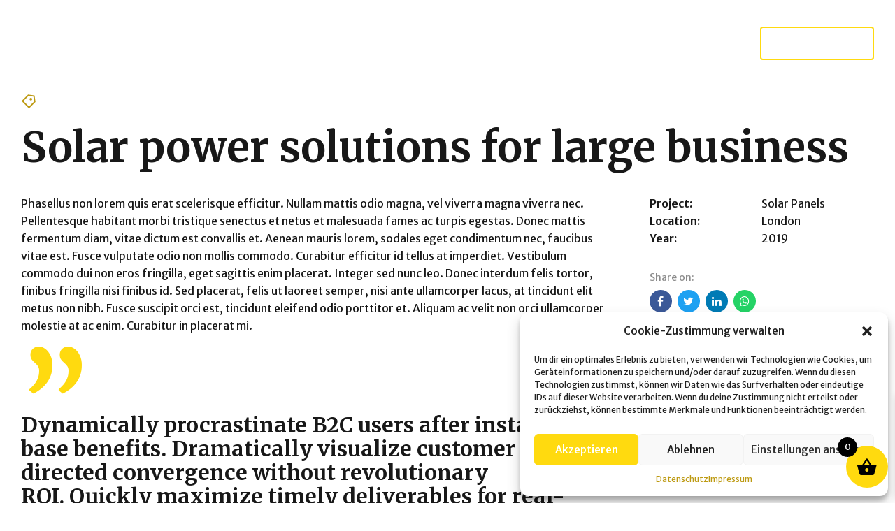

--- FILE ---
content_type: text/html; charset=UTF-8
request_url: https://der-andere-spieleladen.eu/projects/solar-power-solutions-for-large-business/
body_size: 35018
content:
<!DOCTYPE html>
<html lang="de" data-bt-theme="Greenergy Child 1.0.0">
<head>

		<meta charset="UTF-8">
		<meta name="viewport" content="width=device-width, initial-scale=1, maximum-scale=5, user-scalable=yes">
		<meta name="mobile-web-app-capable" content="yes">
		<meta name="apple-mobile-web-app-capable" content="yes">
	<meta name='robots' content='index, follow, max-image-preview:large, max-snippet:-1, max-video-preview:-1' />
	<style>img:is([sizes="auto" i], [sizes^="auto," i]) { contain-intrinsic-size: 3000px 1500px }</style>
	
	<!-- This site is optimized with the Yoast SEO plugin v24.7 - https://yoast.com/wordpress/plugins/seo/ -->
	<title>Solar power solutions for large business - Der andere Spieleladen</title>
	<link rel="canonical" href="https://der-andere-spieleladen.eu/projects/solar-power-solutions-for-large-business/" />
	<meta property="og:locale" content="de_DE" />
	<meta property="og:type" content="article" />
	<meta property="og:title" content="Solar power solutions for large business - Der andere Spieleladen" />
	<meta property="og:description" content="Organically grow the holistic world view of disruptive innovation via workplace diversity and empowerment. User generated content in real-time for something." />
	<meta property="og:url" content="https://der-andere-spieleladen.eu/projects/solar-power-solutions-for-large-business/" />
	<meta property="og:site_name" content="Der andere Spieleladen" />
	<meta property="og:image" content="https://der-andere-spieleladen.eu/wp-content/uploads/2018/09/portfolio_05.jpg" />
	<meta property="og:image:width" content="1920" />
	<meta property="og:image:height" content="1280" />
	<meta property="og:image:type" content="image/jpeg" />
	<meta name="twitter:card" content="summary_large_image" />
	<meta name="twitter:site" content="@ASLBerlin" />
	<meta name="twitter:label1" content="Geschätzte Lesezeit" />
	<meta name="twitter:data1" content="1 Minute" />
	<script type="application/ld+json" class="yoast-schema-graph">{"@context":"https://schema.org","@graph":[{"@type":"WebPage","@id":"https://der-andere-spieleladen.eu/projects/solar-power-solutions-for-large-business/","url":"https://der-andere-spieleladen.eu/projects/solar-power-solutions-for-large-business/","name":"Solar power solutions for large business - Der andere Spieleladen","isPartOf":{"@id":"https://der-andere-spieleladen.eu/#website"},"datePublished":"2022-01-21T13:29:46+00:00","breadcrumb":{"@id":"https://der-andere-spieleladen.eu/projects/solar-power-solutions-for-large-business/#breadcrumb"},"inLanguage":"de","potentialAction":[{"@type":"ReadAction","target":["https://der-andere-spieleladen.eu/projects/solar-power-solutions-for-large-business/"]}]},{"@type":"BreadcrumbList","@id":"https://der-andere-spieleladen.eu/projects/solar-power-solutions-for-large-business/#breadcrumb","itemListElement":[{"@type":"ListItem","position":1,"name":"Startseite","item":"https://der-andere-spieleladen.eu/"},{"@type":"ListItem","position":2,"name":"Portfolio","item":"https://der-andere-spieleladen.eu/projects/"},{"@type":"ListItem","position":3,"name":"Solar power solutions for large business"}]},{"@type":"WebSite","@id":"https://der-andere-spieleladen.eu/#website","url":"https://der-andere-spieleladen.eu/","name":"Der andere Spieleladen","description":"Turniere • Rollenspiele • Brett- &amp; Kartenspiele • Sammelkartenspiele • Einzelkarten • Zubehör &amp; mehr","publisher":{"@id":"https://der-andere-spieleladen.eu/#/schema/person/fd8ce083c9ec4d56d8f3eba7762ac362"},"potentialAction":[{"@type":"SearchAction","target":{"@type":"EntryPoint","urlTemplate":"https://der-andere-spieleladen.eu/?s={search_term_string}"},"query-input":{"@type":"PropertyValueSpecification","valueRequired":true,"valueName":"search_term_string"}}],"inLanguage":"de"},{"@type":["Person","Organization"],"@id":"https://der-andere-spieleladen.eu/#/schema/person/fd8ce083c9ec4d56d8f3eba7762ac362","name":"spieleladen","image":{"@type":"ImageObject","inLanguage":"de","@id":"https://der-andere-spieleladen.eu/#/schema/person/image/","url":"https://der-andere-spieleladen.eu/wp-content/uploads/2023/05/spieleladenzeichenflaeche_1-1.png","contentUrl":"https://der-andere-spieleladen.eu/wp-content/uploads/2023/05/spieleladenzeichenflaeche_1-1.png","width":300,"height":40,"caption":"spieleladen"},"logo":{"@id":"https://der-andere-spieleladen.eu/#/schema/person/image/"},"description":"Wir sind ein Traditionsbetrieb mit fast 30 Jahren Erfahrung im Bereich Sammelkartenspielen, Brett- und Kartenspielen und vieles zum Thema rund um Fantasy und Sci-Fi. Seit 1996 bieten wir ein umfangreiches Angebot und Beratung für alle gängigen Sammelkartenspiele. Ob Magic the Gathering, Pokemon, Yu-Gi-Oh!, One Piece, Dragon Ball, Cardfight Vanguard oder Weiß Schwarz - bei uns findet ihr euer favorisiertes TCG. Und Platz zum Spielen - auf über 60 qm Spielfläche und Sitzplätze für über 100 Spieler sind wir einer der größten Hobby Stores in Berlin. Von Anno Domini, Munchkin, Zombies, Wizards &amp; Werwölfe zu Arkham Horror, Descent, Die Siedler von Cathan, Monopoly &amp; Pandemie - wir haben zahlreiche Brett- &amp; Kartenspiele zur Auswahl für die besonderen Spieleabende.","sameAs":["http://der-andere-spieleladen.eu","https://www.instagram.com/spieleladen?igsh=MW5heHF1eTFvZTV2NA==","https://x.com/ASLBerlin"]}]}</script>
	<!-- / Yoast SEO plugin. -->


<link rel="alternate" type="application/rss+xml" title="Der andere Spieleladen &raquo; Feed" href="https://der-andere-spieleladen.eu/feed/" />
<link rel="alternate" type="application/rss+xml" title="Der andere Spieleladen &raquo; Kommentar-Feed" href="https://der-andere-spieleladen.eu/comments/feed/" />
<link rel="alternate" type="application/rss+xml" title="Der andere Spieleladen &raquo; Solar power solutions for large business Kommentar-Feed" href="https://der-andere-spieleladen.eu/projects/solar-power-solutions-for-large-business/feed/" />
<script type="text/javascript">
/* <![CDATA[ */
window._wpemojiSettings = {"baseUrl":"https:\/\/s.w.org\/images\/core\/emoji\/15.0.3\/72x72\/","ext":".png","svgUrl":"https:\/\/s.w.org\/images\/core\/emoji\/15.0.3\/svg\/","svgExt":".svg","source":{"concatemoji":"https:\/\/der-andere-spieleladen.eu\/wp-includes\/js\/wp-emoji-release.min.js?ver=6.7.1"}};
/*! This file is auto-generated */
!function(i,n){var o,s,e;function c(e){try{var t={supportTests:e,timestamp:(new Date).valueOf()};sessionStorage.setItem(o,JSON.stringify(t))}catch(e){}}function p(e,t,n){e.clearRect(0,0,e.canvas.width,e.canvas.height),e.fillText(t,0,0);var t=new Uint32Array(e.getImageData(0,0,e.canvas.width,e.canvas.height).data),r=(e.clearRect(0,0,e.canvas.width,e.canvas.height),e.fillText(n,0,0),new Uint32Array(e.getImageData(0,0,e.canvas.width,e.canvas.height).data));return t.every(function(e,t){return e===r[t]})}function u(e,t,n){switch(t){case"flag":return n(e,"\ud83c\udff3\ufe0f\u200d\u26a7\ufe0f","\ud83c\udff3\ufe0f\u200b\u26a7\ufe0f")?!1:!n(e,"\ud83c\uddfa\ud83c\uddf3","\ud83c\uddfa\u200b\ud83c\uddf3")&&!n(e,"\ud83c\udff4\udb40\udc67\udb40\udc62\udb40\udc65\udb40\udc6e\udb40\udc67\udb40\udc7f","\ud83c\udff4\u200b\udb40\udc67\u200b\udb40\udc62\u200b\udb40\udc65\u200b\udb40\udc6e\u200b\udb40\udc67\u200b\udb40\udc7f");case"emoji":return!n(e,"\ud83d\udc26\u200d\u2b1b","\ud83d\udc26\u200b\u2b1b")}return!1}function f(e,t,n){var r="undefined"!=typeof WorkerGlobalScope&&self instanceof WorkerGlobalScope?new OffscreenCanvas(300,150):i.createElement("canvas"),a=r.getContext("2d",{willReadFrequently:!0}),o=(a.textBaseline="top",a.font="600 32px Arial",{});return e.forEach(function(e){o[e]=t(a,e,n)}),o}function t(e){var t=i.createElement("script");t.src=e,t.defer=!0,i.head.appendChild(t)}"undefined"!=typeof Promise&&(o="wpEmojiSettingsSupports",s=["flag","emoji"],n.supports={everything:!0,everythingExceptFlag:!0},e=new Promise(function(e){i.addEventListener("DOMContentLoaded",e,{once:!0})}),new Promise(function(t){var n=function(){try{var e=JSON.parse(sessionStorage.getItem(o));if("object"==typeof e&&"number"==typeof e.timestamp&&(new Date).valueOf()<e.timestamp+604800&&"object"==typeof e.supportTests)return e.supportTests}catch(e){}return null}();if(!n){if("undefined"!=typeof Worker&&"undefined"!=typeof OffscreenCanvas&&"undefined"!=typeof URL&&URL.createObjectURL&&"undefined"!=typeof Blob)try{var e="postMessage("+f.toString()+"("+[JSON.stringify(s),u.toString(),p.toString()].join(",")+"));",r=new Blob([e],{type:"text/javascript"}),a=new Worker(URL.createObjectURL(r),{name:"wpTestEmojiSupports"});return void(a.onmessage=function(e){c(n=e.data),a.terminate(),t(n)})}catch(e){}c(n=f(s,u,p))}t(n)}).then(function(e){for(var t in e)n.supports[t]=e[t],n.supports.everything=n.supports.everything&&n.supports[t],"flag"!==t&&(n.supports.everythingExceptFlag=n.supports.everythingExceptFlag&&n.supports[t]);n.supports.everythingExceptFlag=n.supports.everythingExceptFlag&&!n.supports.flag,n.DOMReady=!1,n.readyCallback=function(){n.DOMReady=!0}}).then(function(){return e}).then(function(){var e;n.supports.everything||(n.readyCallback(),(e=n.source||{}).concatemoji?t(e.concatemoji):e.wpemoji&&e.twemoji&&(t(e.twemoji),t(e.wpemoji)))}))}((window,document),window._wpemojiSettings);
/* ]]> */
</script>
<link rel='stylesheet' id='cf7ic_style-css' href='https://der-andere-spieleladen.eu/wp-content/plugins/contact-form-7-image-captcha/css/cf7ic-style.css?ver=3.3.7' type='text/css' media='all' />
<link rel='stylesheet' id='mec-select2-style-css' href='https://der-andere-spieleladen.eu/wp-content/plugins/modern-events-calendar-lite/assets/packages/select2/select2.min.css?ver=6.5.4' type='text/css' media='all' />
<link rel='stylesheet' id='mec-font-icons-css' href='https://der-andere-spieleladen.eu/wp-content/plugins/modern-events-calendar-lite/assets/css/iconfonts.css?ver=6.7.1' type='text/css' media='all' />
<link rel='stylesheet' id='mec-frontend-style-css' href='https://der-andere-spieleladen.eu/wp-content/plugins/modern-events-calendar-lite/assets/css/frontend.min.css?ver=6.5.4' type='text/css' media='all' />
<link rel='stylesheet' id='mec-tooltip-style-css' href='https://der-andere-spieleladen.eu/wp-content/plugins/modern-events-calendar-lite/assets/packages/tooltip/tooltip.css?ver=6.7.1' type='text/css' media='all' />
<link rel='stylesheet' id='mec-tooltip-shadow-style-css' href='https://der-andere-spieleladen.eu/wp-content/plugins/modern-events-calendar-lite/assets/packages/tooltip/tooltipster-sideTip-shadow.min.css?ver=6.7.1' type='text/css' media='all' />
<link rel='stylesheet' id='featherlight-css' href='https://der-andere-spieleladen.eu/wp-content/plugins/modern-events-calendar-lite/assets/packages/featherlight/featherlight.css?ver=6.7.1' type='text/css' media='all' />
<link rel='stylesheet' id='mec-lity-style-css' href='https://der-andere-spieleladen.eu/wp-content/plugins/modern-events-calendar-lite/assets/packages/lity/lity.min.css?ver=6.7.1' type='text/css' media='all' />
<link rel='stylesheet' id='mec-general-calendar-style-css' href='https://der-andere-spieleladen.eu/wp-content/plugins/modern-events-calendar-lite/assets/css/mec-general-calendar.css?ver=6.7.1' type='text/css' media='all' />
<style id='wp-emoji-styles-inline-css' type='text/css'>

	img.wp-smiley, img.emoji {
		display: inline !important;
		border: none !important;
		box-shadow: none !important;
		height: 1em !important;
		width: 1em !important;
		margin: 0 0.07em !important;
		vertical-align: -0.1em !important;
		background: none !important;
		padding: 0 !important;
	}
</style>
<link rel='stylesheet' id='wp-block-library-css' href='https://der-andere-spieleladen.eu/wp-includes/css/dist/block-library/style.min.css?ver=6.7.1' type='text/css' media='all' />
<style id='classic-theme-styles-inline-css' type='text/css'>
/*! This file is auto-generated */
.wp-block-button__link{color:#fff;background-color:#32373c;border-radius:9999px;box-shadow:none;text-decoration:none;padding:calc(.667em + 2px) calc(1.333em + 2px);font-size:1.125em}.wp-block-file__button{background:#32373c;color:#fff;text-decoration:none}
</style>
<style id='global-styles-inline-css' type='text/css'>
:root{--wp--preset--aspect-ratio--square: 1;--wp--preset--aspect-ratio--4-3: 4/3;--wp--preset--aspect-ratio--3-4: 3/4;--wp--preset--aspect-ratio--3-2: 3/2;--wp--preset--aspect-ratio--2-3: 2/3;--wp--preset--aspect-ratio--16-9: 16/9;--wp--preset--aspect-ratio--9-16: 9/16;--wp--preset--color--black: #000000;--wp--preset--color--cyan-bluish-gray: #abb8c3;--wp--preset--color--white: #ffffff;--wp--preset--color--pale-pink: #f78da7;--wp--preset--color--vivid-red: #cf2e2e;--wp--preset--color--luminous-vivid-orange: #ff6900;--wp--preset--color--luminous-vivid-amber: #fcb900;--wp--preset--color--light-green-cyan: #7bdcb5;--wp--preset--color--vivid-green-cyan: #00d084;--wp--preset--color--pale-cyan-blue: #8ed1fc;--wp--preset--color--vivid-cyan-blue: #0693e3;--wp--preset--color--vivid-purple: #9b51e0;--wp--preset--gradient--vivid-cyan-blue-to-vivid-purple: linear-gradient(135deg,rgba(6,147,227,1) 0%,rgb(155,81,224) 100%);--wp--preset--gradient--light-green-cyan-to-vivid-green-cyan: linear-gradient(135deg,rgb(122,220,180) 0%,rgb(0,208,130) 100%);--wp--preset--gradient--luminous-vivid-amber-to-luminous-vivid-orange: linear-gradient(135deg,rgba(252,185,0,1) 0%,rgba(255,105,0,1) 100%);--wp--preset--gradient--luminous-vivid-orange-to-vivid-red: linear-gradient(135deg,rgba(255,105,0,1) 0%,rgb(207,46,46) 100%);--wp--preset--gradient--very-light-gray-to-cyan-bluish-gray: linear-gradient(135deg,rgb(238,238,238) 0%,rgb(169,184,195) 100%);--wp--preset--gradient--cool-to-warm-spectrum: linear-gradient(135deg,rgb(74,234,220) 0%,rgb(151,120,209) 20%,rgb(207,42,186) 40%,rgb(238,44,130) 60%,rgb(251,105,98) 80%,rgb(254,248,76) 100%);--wp--preset--gradient--blush-light-purple: linear-gradient(135deg,rgb(255,206,236) 0%,rgb(152,150,240) 100%);--wp--preset--gradient--blush-bordeaux: linear-gradient(135deg,rgb(254,205,165) 0%,rgb(254,45,45) 50%,rgb(107,0,62) 100%);--wp--preset--gradient--luminous-dusk: linear-gradient(135deg,rgb(255,203,112) 0%,rgb(199,81,192) 50%,rgb(65,88,208) 100%);--wp--preset--gradient--pale-ocean: linear-gradient(135deg,rgb(255,245,203) 0%,rgb(182,227,212) 50%,rgb(51,167,181) 100%);--wp--preset--gradient--electric-grass: linear-gradient(135deg,rgb(202,248,128) 0%,rgb(113,206,126) 100%);--wp--preset--gradient--midnight: linear-gradient(135deg,rgb(2,3,129) 0%,rgb(40,116,252) 100%);--wp--preset--font-size--small: 13px;--wp--preset--font-size--medium: 20px;--wp--preset--font-size--large: 36px;--wp--preset--font-size--x-large: 42px;--wp--preset--font-family--inter: "Inter", sans-serif;--wp--preset--font-family--cardo: Cardo;--wp--preset--spacing--20: 0.44rem;--wp--preset--spacing--30: 0.67rem;--wp--preset--spacing--40: 1rem;--wp--preset--spacing--50: 1.5rem;--wp--preset--spacing--60: 2.25rem;--wp--preset--spacing--70: 3.38rem;--wp--preset--spacing--80: 5.06rem;--wp--preset--shadow--natural: 6px 6px 9px rgba(0, 0, 0, 0.2);--wp--preset--shadow--deep: 12px 12px 50px rgba(0, 0, 0, 0.4);--wp--preset--shadow--sharp: 6px 6px 0px rgba(0, 0, 0, 0.2);--wp--preset--shadow--outlined: 6px 6px 0px -3px rgba(255, 255, 255, 1), 6px 6px rgba(0, 0, 0, 1);--wp--preset--shadow--crisp: 6px 6px 0px rgba(0, 0, 0, 1);}:where(.is-layout-flex){gap: 0.5em;}:where(.is-layout-grid){gap: 0.5em;}body .is-layout-flex{display: flex;}.is-layout-flex{flex-wrap: wrap;align-items: center;}.is-layout-flex > :is(*, div){margin: 0;}body .is-layout-grid{display: grid;}.is-layout-grid > :is(*, div){margin: 0;}:where(.wp-block-columns.is-layout-flex){gap: 2em;}:where(.wp-block-columns.is-layout-grid){gap: 2em;}:where(.wp-block-post-template.is-layout-flex){gap: 1.25em;}:where(.wp-block-post-template.is-layout-grid){gap: 1.25em;}.has-black-color{color: var(--wp--preset--color--black) !important;}.has-cyan-bluish-gray-color{color: var(--wp--preset--color--cyan-bluish-gray) !important;}.has-white-color{color: var(--wp--preset--color--white) !important;}.has-pale-pink-color{color: var(--wp--preset--color--pale-pink) !important;}.has-vivid-red-color{color: var(--wp--preset--color--vivid-red) !important;}.has-luminous-vivid-orange-color{color: var(--wp--preset--color--luminous-vivid-orange) !important;}.has-luminous-vivid-amber-color{color: var(--wp--preset--color--luminous-vivid-amber) !important;}.has-light-green-cyan-color{color: var(--wp--preset--color--light-green-cyan) !important;}.has-vivid-green-cyan-color{color: var(--wp--preset--color--vivid-green-cyan) !important;}.has-pale-cyan-blue-color{color: var(--wp--preset--color--pale-cyan-blue) !important;}.has-vivid-cyan-blue-color{color: var(--wp--preset--color--vivid-cyan-blue) !important;}.has-vivid-purple-color{color: var(--wp--preset--color--vivid-purple) !important;}.has-black-background-color{background-color: var(--wp--preset--color--black) !important;}.has-cyan-bluish-gray-background-color{background-color: var(--wp--preset--color--cyan-bluish-gray) !important;}.has-white-background-color{background-color: var(--wp--preset--color--white) !important;}.has-pale-pink-background-color{background-color: var(--wp--preset--color--pale-pink) !important;}.has-vivid-red-background-color{background-color: var(--wp--preset--color--vivid-red) !important;}.has-luminous-vivid-orange-background-color{background-color: var(--wp--preset--color--luminous-vivid-orange) !important;}.has-luminous-vivid-amber-background-color{background-color: var(--wp--preset--color--luminous-vivid-amber) !important;}.has-light-green-cyan-background-color{background-color: var(--wp--preset--color--light-green-cyan) !important;}.has-vivid-green-cyan-background-color{background-color: var(--wp--preset--color--vivid-green-cyan) !important;}.has-pale-cyan-blue-background-color{background-color: var(--wp--preset--color--pale-cyan-blue) !important;}.has-vivid-cyan-blue-background-color{background-color: var(--wp--preset--color--vivid-cyan-blue) !important;}.has-vivid-purple-background-color{background-color: var(--wp--preset--color--vivid-purple) !important;}.has-black-border-color{border-color: var(--wp--preset--color--black) !important;}.has-cyan-bluish-gray-border-color{border-color: var(--wp--preset--color--cyan-bluish-gray) !important;}.has-white-border-color{border-color: var(--wp--preset--color--white) !important;}.has-pale-pink-border-color{border-color: var(--wp--preset--color--pale-pink) !important;}.has-vivid-red-border-color{border-color: var(--wp--preset--color--vivid-red) !important;}.has-luminous-vivid-orange-border-color{border-color: var(--wp--preset--color--luminous-vivid-orange) !important;}.has-luminous-vivid-amber-border-color{border-color: var(--wp--preset--color--luminous-vivid-amber) !important;}.has-light-green-cyan-border-color{border-color: var(--wp--preset--color--light-green-cyan) !important;}.has-vivid-green-cyan-border-color{border-color: var(--wp--preset--color--vivid-green-cyan) !important;}.has-pale-cyan-blue-border-color{border-color: var(--wp--preset--color--pale-cyan-blue) !important;}.has-vivid-cyan-blue-border-color{border-color: var(--wp--preset--color--vivid-cyan-blue) !important;}.has-vivid-purple-border-color{border-color: var(--wp--preset--color--vivid-purple) !important;}.has-vivid-cyan-blue-to-vivid-purple-gradient-background{background: var(--wp--preset--gradient--vivid-cyan-blue-to-vivid-purple) !important;}.has-light-green-cyan-to-vivid-green-cyan-gradient-background{background: var(--wp--preset--gradient--light-green-cyan-to-vivid-green-cyan) !important;}.has-luminous-vivid-amber-to-luminous-vivid-orange-gradient-background{background: var(--wp--preset--gradient--luminous-vivid-amber-to-luminous-vivid-orange) !important;}.has-luminous-vivid-orange-to-vivid-red-gradient-background{background: var(--wp--preset--gradient--luminous-vivid-orange-to-vivid-red) !important;}.has-very-light-gray-to-cyan-bluish-gray-gradient-background{background: var(--wp--preset--gradient--very-light-gray-to-cyan-bluish-gray) !important;}.has-cool-to-warm-spectrum-gradient-background{background: var(--wp--preset--gradient--cool-to-warm-spectrum) !important;}.has-blush-light-purple-gradient-background{background: var(--wp--preset--gradient--blush-light-purple) !important;}.has-blush-bordeaux-gradient-background{background: var(--wp--preset--gradient--blush-bordeaux) !important;}.has-luminous-dusk-gradient-background{background: var(--wp--preset--gradient--luminous-dusk) !important;}.has-pale-ocean-gradient-background{background: var(--wp--preset--gradient--pale-ocean) !important;}.has-electric-grass-gradient-background{background: var(--wp--preset--gradient--electric-grass) !important;}.has-midnight-gradient-background{background: var(--wp--preset--gradient--midnight) !important;}.has-small-font-size{font-size: var(--wp--preset--font-size--small) !important;}.has-medium-font-size{font-size: var(--wp--preset--font-size--medium) !important;}.has-large-font-size{font-size: var(--wp--preset--font-size--large) !important;}.has-x-large-font-size{font-size: var(--wp--preset--font-size--x-large) !important;}
:where(.wp-block-post-template.is-layout-flex){gap: 1.25em;}:where(.wp-block-post-template.is-layout-grid){gap: 1.25em;}
:where(.wp-block-columns.is-layout-flex){gap: 2em;}:where(.wp-block-columns.is-layout-grid){gap: 2em;}
:root :where(.wp-block-pullquote){font-size: 1.5em;line-height: 1.6;}
</style>
<link rel='stylesheet' id='bt_bb_content_elements-css' href='https://der-andere-spieleladen.eu/wp-content/plugins/bold-page-builder/css/front_end/content_elements.crush.css?ver=5.5.4' type='text/css' media='all' />
<link rel='stylesheet' id='bt_bb_slick-css' href='https://der-andere-spieleladen.eu/wp-content/plugins/bold-page-builder/slick/slick.css?ver=5.5.4' type='text/css' media='all' />
<link rel='stylesheet' id='bold-timeline-css' href='https://der-andere-spieleladen.eu/wp-content/plugins/bold-timeline-lite/style.css?ver=6.7.1' type='text/css' media='all' />
<link rel='stylesheet' id='bt_cc_style-css' href='https://der-andere-spieleladen.eu/wp-content/plugins/bt_cost_calculator/style.min.css?ver=6.7.1' type='text/css' media='all' />
<link rel='stylesheet' id='contact-form-7-css' href='https://der-andere-spieleladen.eu/wp-content/plugins/contact-form-7/includes/css/styles.css?ver=6.0.5' type='text/css' media='all' />
<style id='woocommerce-inline-inline-css' type='text/css'>
.woocommerce form .form-row .required { visibility: visible; }
</style>
<link rel='stylesheet' id='cmplz-general-css' href='https://der-andere-spieleladen.eu/wp-content/plugins/complianz-gdpr/assets/css/cookieblocker.min.css?ver=1743235192' type='text/css' media='all' />
<link rel='stylesheet' id='brands-styles-css' href='https://der-andere-spieleladen.eu/wp-content/plugins/woocommerce/assets/css/brands.css?ver=9.7.1' type='text/css' media='all' />
<link rel='stylesheet' id='xoo-wsc-fonts-css' href='https://der-andere-spieleladen.eu/wp-content/plugins/side-cart-woocommerce/assets/css/xoo-wsc-fonts.css?ver=2.6.2' type='text/css' media='all' />
<link rel='stylesheet' id='xoo-wsc-style-css' href='https://der-andere-spieleladen.eu/wp-content/plugins/side-cart-woocommerce/assets/css/xoo-wsc-style.css?ver=2.6.2' type='text/css' media='all' />
<style id='xoo-wsc-style-inline-css' type='text/css'>




.xoo-wsc-ft-buttons-cont a.xoo-wsc-ft-btn, .xoo-wsc-container .xoo-wsc-btn {
	background-color: #ffda0f;
	color: #000000;
	border: 2px solid #ffffff;
	padding: 10px 20px;
}

.xoo-wsc-ft-buttons-cont a.xoo-wsc-ft-btn:hover, .xoo-wsc-container .xoo-wsc-btn:hover {
	background-color: #000000;
	color: #ffda0f;
	border: 2px solid #000000;
}

 

.xoo-wsc-footer{
	background-color: #ffffff;
	color: #000000;
	padding: 10px 20px;
	box-shadow: 0 -5px 10px #0000001a;
}

.xoo-wsc-footer, .xoo-wsc-footer a, .xoo-wsc-footer .amount{
	font-size: 18px;
}

.xoo-wsc-btn .amount{
	color: #000000}

.xoo-wsc-btn:hover .amount{
	color: #ffda0f;
}

.xoo-wsc-ft-buttons-cont{
	grid-template-columns: auto;
}

.xoo-wsc-basket{
	bottom: 12px;
	right: 0px;
	background-color: #ffda0f;
	color: #000000;
	box-shadow: 0 1px 4px 0;
	border-radius: 50%;
	display: flex;
	width: 60px;
	height: 60px;
}


.xoo-wsc-bki{
	font-size: 30px}

.xoo-wsc-items-count{
	top: -12px;
	left: -12px;
}

.xoo-wsc-items-count{
	background-color: #000000;
	color: #ffffff;
}

.xoo-wsc-container, .xoo-wsc-slider{
	max-width: 320px;
	right: -320px;
	top: 0;bottom: 0;
	bottom: 0;
	font-family: }


.xoo-wsc-cart-active .xoo-wsc-container, .xoo-wsc-slider-active .xoo-wsc-slider{
	right: 0;
}


.xoo-wsc-cart-active .xoo-wsc-basket{
	right: 320px;
}

.xoo-wsc-slider{
	right: -320px;
}

span.xoo-wsch-close {
    font-size: 16px;
    right: 10px;
}

.xoo-wsch-top{
	justify-content: center;
}

.xoo-wsch-text{
	font-size: 20px;
}

.xoo-wsc-header{
	color: #000000;
	background-color: #ffffff;
	border-bottom: 2px solid #eee;
}


.xoo-wsc-body{
	background-color: #ffffff;
}

.xoo-wsc-products:not(.xoo-wsc-pattern-card), .xoo-wsc-products:not(.xoo-wsc-pattern-card) span.amount, .xoo-wsc-products:not(.xoo-wsc-pattern-card) a{
	font-size: 16px;
	color: #000000;
}

.xoo-wsc-products:not(.xoo-wsc-pattern-card) .xoo-wsc-product{
	padding: 20px 15px;
	margin: 0;
	border-radius: 0px;
	box-shadow: 0 0;
	background-color: transparent;
}

.xoo-wsc-sum-col{
	justify-content: center;
}


/** Shortcode **/
.xoo-wsc-sc-count{
	background-color: #000000;
	color: #ffffff;
}

.xoo-wsc-sc-bki{
	font-size: 28px;
	color: 28;
}
.xoo-wsc-sc-cont{
	color: #000000;
}


.xoo-wsc-product dl.variation {
	display: block;
}


.xoo-wsc-product-cont{
	padding: 10px 10px;
}

.xoo-wsc-products:not(.xoo-wsc-pattern-card) .xoo-wsc-img-col{
	width: 30%;
}

.xoo-wsc-pattern-card .xoo-wsc-img-col img{
	max-width: 100%;
	height: auto;
}

.xoo-wsc-products:not(.xoo-wsc-pattern-card) .xoo-wsc-sum-col{
	width: 70%;
}

.xoo-wsc-pattern-card .xoo-wsc-product-cont{
	width: 50% 
}

@media only screen and (max-width: 600px) {
	.xoo-wsc-pattern-card .xoo-wsc-product-cont  {
		width: 50%;
	}
}


.xoo-wsc-pattern-card .xoo-wsc-product{
	border: 0;
	box-shadow: 0px 10px 15px -12px #0000001a;
}


.xoo-wsc-sm-front{
	background-color: #eee;
}
.xoo-wsc-pattern-card, .xoo-wsc-sm-front{
	border-bottom-left-radius: 5px;
	border-bottom-right-radius: 5px;
}
.xoo-wsc-pattern-card, .xoo-wsc-img-col img, .xoo-wsc-img-col, .xoo-wsc-sm-back-cont{
	border-top-left-radius: 5px;
	border-top-right-radius: 5px;
}
.xoo-wsc-sm-back{
	background-color: #fff;
}
.xoo-wsc-pattern-card, .xoo-wsc-pattern-card a, .xoo-wsc-pattern-card .amount{
	font-size: 16px;
}

.xoo-wsc-sm-front, .xoo-wsc-sm-front a, .xoo-wsc-sm-front .amount{
	color: #000;
}

.xoo-wsc-sm-back, .xoo-wsc-sm-back a, .xoo-wsc-sm-back .amount{
	color: #000;
}


.magictime {
    animation-duration: 0.5s;
}


</style>
<link rel='stylesheet' id='greenergy-style-css' href='https://der-andere-spieleladen.eu/wp-content/themes/greenergy/style.css?ver=6.7.1' type='text/css' media='all' />
<style id='greenergy-style-inline-css' type='text/css'>
select, input{font-family: "Merriweather Sans",Arial,Helvetica,sans-serif;} .fancy-select ul.options li:before{ background: #ffda0f;} input[type='submit']:not([type='checkbox']):not([type='radio']){ font-family: "Merriweather Sans",Arial,Helvetica,sans-serif; background-color: #ffda0f;} input[type='submit']:not([type='checkbox']):not([type='radio']):hover{ background-color: #ffda0f;} .bt-content a{color: #ffda0f;} .btText a{color: #ffda0f;} body{font-family: "Merriweather Sans",Arial,Helvetica,sans-serif;} h1, h2, h3, h4, h5, h6{font-family: "Merriweather",Arial,Helvetica,sans-serif;} blockquote{ font-family: "Merriweather",Arial,Helvetica,sans-serif;} blockquote:before{ font-family: "Merriweather",Arial,Helvetica,sans-serif; color: #ffda0f;} .btPreloader .animation .preloaderLogo{height: 40px;} .btLoaderDots:before, .btLoaderDots:after{ background-color: #ffda0f;} .btLoaderDots:after{ background-color: #bd9a12;} body.error404 .bt-error-page .port .bt_bb_button a{ -webkit-box-shadow: 0 0 0 4em #ffda0f inset; box-shadow: 0 0 0 4em #ffda0f inset; background-color: #ffda0f;} .bt-no-search-results .bt_bb_port #searchform input[type='submit']{ font-family: "Merriweather Sans",Arial,Helvetica,sans-serif; background: #ffda0f;} .bt-no-search-results .bt_bb_port .bt_bb_button.bt_bb_style_filled a{ background-color: #ffda0f;} .mainHeader{ font-family: "Merriweather Sans",Arial,Helvetica,sans-serif;} .mainHeader a:hover{color: #ffda0f;} .menuPort{ font-family: "Merriweather Sans",Arial,Helvetica,sans-serif;} .menuPort nav > ul > li > a{line-height: 40px;} .btTextLogo{ font-family: "Merriweather Sans",Arial,Helvetica,sans-serif; line-height: 40px;} .bt-logo-area .logo img{height: 40px;} .btTransparentDarkHeader .bt-horizontal-menu-trigger:hover .bt_bb_icon:before, .btTransparentLightHeader .bt-horizontal-menu-trigger:hover .bt_bb_icon:before, .btTransparentLightBlurHeader .bt-horizontal-menu-trigger:hover .bt_bb_icon:before, .btAlternateTransparentLightHeader .bt-horizontal-menu-trigger:hover .bt_bb_icon:before, .btAccentLightHeader .bt-horizontal-menu-trigger:hover .bt_bb_icon:before, .btAccentDarkHeader .bt-horizontal-menu-trigger:hover .bt_bb_icon:before, .btLightDarkHeader .bt-horizontal-menu-trigger:hover .bt_bb_icon:before, .btHasAltLogo.btStickyHeaderActive .bt-horizontal-menu-trigger:hover .bt_bb_icon:before, .btTransparentDarkHeader .bt-horizontal-menu-trigger:hover .bt_bb_icon:after, .btTransparentLightHeader .bt-horizontal-menu-trigger:hover .bt_bb_icon:after, .btTransparentLightBlurHeader .bt-horizontal-menu-trigger:hover .bt_bb_icon:after, .btAlternateTransparentLightHeader .bt-horizontal-menu-trigger:hover .bt_bb_icon:after, .btAccentLightHeader .bt-horizontal-menu-trigger:hover .bt_bb_icon:after, .btAccentDarkHeader .bt-horizontal-menu-trigger:hover .bt_bb_icon:after, .btLightDarkHeader .bt-horizontal-menu-trigger:hover .bt_bb_icon:after, .btHasAltLogo.btStickyHeaderActive .bt-horizontal-menu-trigger:hover .bt_bb_icon:after{border-top-color: #ffda0f;} .btTransparentDarkHeader .bt-horizontal-menu-trigger:hover .bt_bb_icon .bt_bb_icon_holder:before, .btTransparentLightHeader .bt-horizontal-menu-trigger:hover .bt_bb_icon .bt_bb_icon_holder:before, .btTransparentLightBlurHeader .bt-horizontal-menu-trigger:hover .bt_bb_icon .bt_bb_icon_holder:before, .btAlternateTransparentLightHeader .bt-horizontal-menu-trigger:hover .bt_bb_icon .bt_bb_icon_holder:before, .btAccentLightHeader .bt-horizontal-menu-trigger:hover .bt_bb_icon .bt_bb_icon_holder:before, .btAccentDarkHeader .bt-horizontal-menu-trigger:hover .bt_bb_icon .bt_bb_icon_holder:before, .btLightDarkHeader .bt-horizontal-menu-trigger:hover .bt_bb_icon .bt_bb_icon_holder:before, .btHasAltLogo.btStickyHeaderActive .bt-horizontal-menu-trigger:hover .bt_bb_icon .bt_bb_icon_holder:before{border-top-color: #ffda0f;} .btMenuHorizontal .menuPort nav > ul > li > a:after{ background-color: #ffda0f;} .btMenuHorizontal .menuPort nav > ul > li:not(.btMenuWideDropdown) > ul > li.menu-item-has-children > a:before{ background: #ffda0f;} .btMenuHorizontal .menuPort ul ul li a:after{ background: #ffda0f;} body.btMenuHorizontal .subToggler{ height: -webkit-calc(40px * .5); height: -moz-calc(40px * .5); height: calc(40px * .5);} .btMenuHorizontal .menuPort > nav > ul > li{margin: -webkit-calc(40px * .25) -webkit-calc(50px * .2) -webkit-calc(40px * .25) 0; margin: -moz-calc(40px * .25) -moz-calc(50px * .2) -moz-calc(40px * .25) 0; margin: calc(40px * .25) calc(50px * .2) calc(40px * .25) 0;} .btMenuHorizontal .menuPort > nav > ul > li > a{line-height: -webkit-calc(40px * .5); line-height: -moz-calc(40px * .5); line-height: calc(40px * .5);} .rtl.btMenuHorizontal .menuPort > nav > ul > li{margin: -webkit-calc(40px * .25) 0 -webkit-calc(40px * .25) -webkit-calc(50px * .2); margin: -moz-calc(40px * .25) 0 -moz-calc(40px * .25) -moz-calc(50px * .2); margin: calc(40px * .25) 0 calc(40px * .25) calc(50px * .2);} .btMenuHorizontal .menuPort > nav > ul > li > ul > li{font-family: "Merriweather Sans",Arial,Helvetica,sans-serif;} .btMenuHorizontal .topBarInMenu{ height: 40px;} .btMenuHorizontal .topBarInMenu .topBarInMenuCell{line-height: -webkit-calc(40px*0.6); line-height: -moz-calc(40px*0.6); line-height: calc(40px*0.6); line-height: max(50px,-webkit-calc(40px*0.6)); line-height: max(50px,-moz-calc(40px*0.6)); line-height: max(50px,calc(40px*0.6));} .btAlternateTransparentLightHeader .mainHeader .topBar{ background-color: #bd9a12;} .btAccentLightHeader .bt-below-logo-area, .btAccentLightHeader .topBar{background-color: #ffda0f;} .btAccentLightHeader .bt-below-logo-area a:hover, .btAccentLightHeader .topBar a:hover{color: #bd9a12;} .btAccentLightHeader .bt-below-logo-area .btAccentIconWidget.btIconWidget .btIconWidgetIcon, .btAccentLightHeader .bt-below-logo-area .btAccentIconWidget.btIconWidget.btWidgetWithText .btIconWidgetContent .btIconWidgetText, .btAccentLightHeader .bt-below-logo-area .btIconWidget:hover, .btAccentLightHeader .topBar .btAccentIconWidget.btIconWidget .btIconWidgetIcon, .btAccentLightHeader .topBar .btAccentIconWidget.btIconWidget.btWidgetWithText .btIconWidgetContent .btIconWidgetText, .btAccentLightHeader .topBar .btIconWidget:hover{color: #bd9a12;} .btAccentLightHeader.btMenuHorizontal .menuPort nav > ul > li > a:after{background: #bd9a12;} .btAccentDarkHeader .bt-below-logo-area, .btAccentDarkHeader .topBar{background-color: #ffda0f;} .btAccentDarkHeader .bt-below-logo-area a:hover, .btAccentDarkHeader .topBar a:hover{color: #bd9a12;} .btAccentDarkHeader .bt-below-logo-area .btAccentIconWidget.btIconWidget .btIconWidgetIcon, .btAccentDarkHeader .bt-below-logo-area .btAccentIconWidget.btIconWidget.btWidgetWithText .btIconWidgetContent .btIconWidgetText, .btAccentDarkHeader .bt-below-logo-area .btIconWidget:not(.btCartWidget):hover, .btAccentDarkHeader .topBar .btAccentIconWidget.btIconWidget .btIconWidgetIcon, .btAccentDarkHeader .topBar .btAccentIconWidget.btIconWidget.btWidgetWithText .btIconWidgetContent .btIconWidgetText, .btAccentDarkHeader .topBar .btIconWidget:not(.btCartWidget):hover{color: #bd9a12;} .btAccentDarkHeader .topBarInMenu .btIconWidget .btIconWidgetContent .btIconWidgetText{color: #bd9a12;} .btAccentDarkHeader .topBarInMenu .btIconWidget.btAccentIconWidget .btIconWidgetContent .btIconWidgetText{color: #ffda0f;} .btAccentDarkHeader.btMenuHorizontal.btMenuBelowLogo .menuPort nav > ul > li > a:after{background: #bd9a12;} .btLightAccentHeader .bt-logo-area, .btLightAccentHeader .bt-vertical-header-top{background-color: #ffda0f;} .btLightAccentHeader.btMenuHorizontal .menuPort nav > ul > li > a:after{background: #bd9a12;} .btLightAccentHeader.btMenuHorizontal.btMenuBelowLogo .menuPort nav > ul > li > a:after{background: #ffda0f;} .btLightAccentHeader .bt-logo-area, .btLightAccentHeader .bt-vertical-header-top{ background-color: #ffda0f;} .btLightAccentHeader .topBarInMenu .btIconWidget .btIconWidgetContent .btIconWidgetText{color: #bd9a12;} .btLightAccentHeader .topBarInMenu .btAccentIconWidget.btIconWidget .btIconWidgetIcon, .btLightAccentHeader .topBarInMenu .btAccentIconWidget.btIconWidget.btWidgetWithText .btIconWidgetContent .btIconWidgetText, .btLightAccentHeader .topBarInMenu .btIconWidget:not(.btCartWidget):hover{color: #bd9a12;} .btLightAccentHeader.btMenuHorizontal.btMenuBelowLogo .topBarInMenu .btAccentIconWidget.btIconWidget .btIconWidgetIcon, .btLightAccentHeader.btMenuHorizontal.btMenuBelowLogo .topBarInMenu .btAccentIconWidget.btIconWidget.btWidgetWithText .btIconWidgetContent .btIconWidgetText, .btLightAccentHeader.btMenuHorizontal.btMenuBelowLogo .topBarInMenu .btIconWidget:not(.btCartWidget):hover{color: #ffda0f;} .btLightAccentHeader.btMenuHorizontal.btBelowMenu .mainHeader{background-color: #ffda0f;} .btLightAccentHeader.btMenuHorizontal.btBelowMenu .mainHeader .bt-logo-area{background-color: #ffda0f;} .btLightAccentHeader .topBarInLogoArea a:hover{color: #bd9a12;} .btLightAccentHeader .topBarInLogoArea .btAccentIconWidget.btIconWidget .btIconWidgetIcon, .btLightAccentHeader .topBarInLogoArea .btAccentIconWidget.btIconWidget.btWidgetWithText .btIconWidgetContent .btIconWidgetText, .btLightAccentHeader .topBarInLogoArea .btIconWidget:hover{color: #bd9a12;} .btStickyHeaderActive.btMenuHorizontal .mainHeader .bt-logo-area .logo img, .btStickyHeaderActive.btMenuFullScreenCenter .mainHeader .bt-logo-area .logo img{height: 40px;} .btStickyHeaderActive.btMenuHorizontal .mainHeader .bt-logo-area .btTextLogo, .btStickyHeaderActive.btMenuFullScreenCenter .mainHeader .bt-logo-area .btTextLogo{ line-height: 40px;} .btStickyHeaderActive.btMenuHorizontal .mainHeader .bt-logo-area .menuPort nav > ul > li > a, .btStickyHeaderActive.btMenuHorizontal .mainHeader .bt-logo-area .menuPort nav > ul > li > .subToggler, .btStickyHeaderActive.btMenuFullScreenCenter .mainHeader .bt-logo-area .menuPort nav > ul > li > a, .btStickyHeaderActive.btMenuFullScreenCenter .mainHeader .bt-logo-area .menuPort nav > ul > li > .subToggler{line-height: 40px; height: 40px;} .btStickyHeaderActive.btMenuHorizontal .mainHeader .bt-logo-area .topBarInMenu, .btStickyHeaderActive.btMenuFullScreenCenter .mainHeader .bt-logo-area .topBarInMenu{height: 40px;} .btTransparentDarkHeader .bt-vertical-menu-trigger:hover .bt_bb_icon:before, .btTransparentLightHeader .bt-vertical-menu-trigger:hover .bt_bb_icon:before, .btTransparentLightBlurHeader .bt-vertical-menu-trigger:hover .bt_bb_icon:before, .btAlternateTransparentLightHeader .bt-vertical-menu-trigger:hover .bt_bb_icon:before, .btAccentLightHeader .bt-vertical-menu-trigger:hover .bt_bb_icon:before, .btAccentDarkHeader .bt-vertical-menu-trigger:hover .bt_bb_icon:before, .btLightDarkHeader .bt-vertical-menu-trigger:hover .bt_bb_icon:before, .btHasAltLogo.btStickyHeaderActive .bt-vertical-menu-trigger:hover .bt_bb_icon:before, .btTransparentDarkHeader .bt-vertical-menu-trigger:hover .bt_bb_icon:after, .btTransparentLightHeader .bt-vertical-menu-trigger:hover .bt_bb_icon:after, .btTransparentLightBlurHeader .bt-vertical-menu-trigger:hover .bt_bb_icon:after, .btAlternateTransparentLightHeader .bt-vertical-menu-trigger:hover .bt_bb_icon:after, .btAccentLightHeader .bt-vertical-menu-trigger:hover .bt_bb_icon:after, .btAccentDarkHeader .bt-vertical-menu-trigger:hover .bt_bb_icon:after, .btLightDarkHeader .bt-vertical-menu-trigger:hover .bt_bb_icon:after, .btHasAltLogo.btStickyHeaderActive .bt-vertical-menu-trigger:hover .bt_bb_icon:after{border-top-color: #ffda0f;} .btTransparentDarkHeader .bt-vertical-menu-trigger:hover .bt_bb_icon .bt_bb_icon_holder:before, .btTransparentLightHeader .bt-vertical-menu-trigger:hover .bt_bb_icon .bt_bb_icon_holder:before, .btTransparentLightBlurHeader .bt-vertical-menu-trigger:hover .bt_bb_icon .bt_bb_icon_holder:before, .btAlternateTransparentLightHeader .bt-vertical-menu-trigger:hover .bt_bb_icon .bt_bb_icon_holder:before, .btAccentLightHeader .bt-vertical-menu-trigger:hover .bt_bb_icon .bt_bb_icon_holder:before, .btAccentDarkHeader .bt-vertical-menu-trigger:hover .bt_bb_icon .bt_bb_icon_holder:before, .btLightDarkHeader .bt-vertical-menu-trigger:hover .bt_bb_icon .bt_bb_icon_holder:before, .btHasAltLogo.btStickyHeaderActive .bt-vertical-menu-trigger:hover .bt_bb_icon .bt_bb_icon_holder:before{border-top-color: #ffda0f;} .btMenuVertical .mainHeader .btCloseVertical:hover:before{color: #ffda0f;} .btMenuHorizontal .topBarInLogoArea{ height: 40px;} .btMenuHorizontal .topBarInLogoArea .topBarInLogoAreaCell{border: 0 solid #ffda0f;} .btTransparentDarkHeader .bt-fullscreen-menu-trigger:hover .bt_bb_icon:before, .btTransparentLightHeader .bt-fullscreen-menu-trigger:hover .bt_bb_icon:before, .btTransparentLightBlurHeader .bt-fullscreen-menu-trigger:hover .bt_bb_icon:before, .btAlternateTransparentLightHeader .bt-fullscreen-menu-trigger:hover .bt_bb_icon:before, .btAccentLightHeader .bt-fullscreen-menu-trigger:hover .bt_bb_icon:before, .btAccentDarkHeader .bt-fullscreen-menu-trigger:hover .bt_bb_icon:before, .btLightDarkHeader .bt-fullscreen-menu-trigger:hover .bt_bb_icon:before, .btHasAltLogo.btStickyHeaderActive .bt-fullscreen-menu-trigger:hover .bt_bb_icon:before, .btTransparentDarkHeader .bt-fullscreen-menu-trigger:hover .bt_bb_icon:after, .btTransparentLightHeader .bt-fullscreen-menu-trigger:hover .bt_bb_icon:after, .btTransparentLightBlurHeader .bt-fullscreen-menu-trigger:hover .bt_bb_icon:after, .btAlternateTransparentLightHeader .bt-fullscreen-menu-trigger:hover .bt_bb_icon:after, .btAccentLightHeader .bt-fullscreen-menu-trigger:hover .bt_bb_icon:after, .btAccentDarkHeader .bt-fullscreen-menu-trigger:hover .bt_bb_icon:after, .btLightDarkHeader .bt-fullscreen-menu-trigger:hover .bt_bb_icon:after, .btHasAltLogo.btStickyHeaderActive .bt-fullscreen-menu-trigger:hover .bt_bb_icon:after{border-top-color: #ffda0f;} .btTransparentDarkHeader .bt-fullscreen-menu-trigger:hover .bt_bb_icon .bt_bb_icon_holder:before, .btTransparentLightHeader .bt-fullscreen-menu-trigger:hover .bt_bb_icon .bt_bb_icon_holder:before, .btTransparentLightBlurHeader .bt-fullscreen-menu-trigger:hover .bt_bb_icon .bt_bb_icon_holder:before, .btAlternateTransparentLightHeader .bt-fullscreen-menu-trigger:hover .bt_bb_icon .bt_bb_icon_holder:before, .btAccentLightHeader .bt-fullscreen-menu-trigger:hover .bt_bb_icon .bt_bb_icon_holder:before, .btAccentDarkHeader .bt-fullscreen-menu-trigger:hover .bt_bb_icon .bt_bb_icon_holder:before, .btLightDarkHeader .bt-fullscreen-menu-trigger:hover .bt_bb_icon .bt_bb_icon_holder:before, .btHasAltLogo.btStickyHeaderActive .bt-fullscreen-menu-trigger:hover .bt_bb_icon .bt_bb_icon_holder:before{border-top-color: #ffda0f;} .btMenuFullScreenCenter .topBarInLogoArea{height: 40px;} .bt_bb_back_to_top .bt_back_to_top_button{ background: #ffda0f;} .bt_bb_back_to_top .bt_back_to_top_button_no_icon{ background: #ffda0f;} .bt_bb_back_to_top .bt_bb_back_to_top_text{ font-family: "Merriweather Sans",Arial,Helvetica,sans-serif;} .btDarkSkin .bt-site-footer-copy-menu .port:before, .btLightSkin .btDarkSkin .bt-site-footer-copy-menu .port:before, .btDarkSkin.btLightSkin .btDarkSkin .bt-site-footer-copy-menu .port:before{background-color: #ffda0f;} .bt-content .btArticleHeadline .bt_bb_headline a:hover{color: #ffda0f;} .btPostSingleItemStandard .btArticleShareEtc .btReadMoreColumn .bt_bb_button a{ background-color: #ffda0f;} .btMediaBox.btQuote:before, .btMediaBox.btLink:before{ background-color: #ffda0f;} .btMediaBox.btQuote p:before{ font-family: "Merriweather",Arial,Helvetica,sans-serif;} .sticky.btArticleListItem .btArticleHeadline h1 .bt_bb_headline_content span a:after, .sticky.btArticleListItem .btArticleHeadline h2 .bt_bb_headline_content span a:after, .sticky.btArticleListItem .btArticleHeadline h3 .bt_bb_headline_content span a:after, .sticky.btArticleListItem .btArticleHeadline h4 .bt_bb_headline_content span a:after, .sticky.btArticleListItem .btArticleHeadline h5 .bt_bb_headline_content span a:after, .sticky.btArticleListItem .btArticleHeadline h6 .bt_bb_headline_content span a:after, .sticky.btArticleListItem .btArticleHeadline h7 .bt_bb_headline_content span a:after, .sticky.btArticleListItem .btArticleHeadline h8 .bt_bb_headline_content span a:after{ color: #ffda0f;} .post-password-form p:first-child{color: #bd9a12;} .post-password-form p:nth-child(2) input[type="submit"]{font-family: "Merriweather Sans",Arial,Helvetica,sans-serif; background: #ffda0f;} .btPagination .paging a{ font-family: "Merriweather Sans",Arial,Helvetica,sans-serif;} .btPagination .paging a:after{ background-color: #ffda0f;} .btPrevNextNav .btPrevNext .btPrevNextItem .btPrevNextTitle{ font-family: "Merriweather",Arial,Helvetica,sans-serif;} .bt-link-pages ul .post-page-numbers{font-family: "Merriweather Sans",Arial,Helvetica,sans-serif;} .bt-link-pages ul a.post-page-numbers:hover{ background: #ffda0f;} .bt-link-pages ul span.post-page-numbers{ background: #ffda0f;} .btArticleCategories:before, .btArticleAuthor:before, .btArticleDate:before, .btArticleComments:before{ color: #bd9a12;} .bt-content .btArticleContent a, body.page .bt-content a:not(.bt_bb_link), .bt-content .btArticleContent figure figcaption > a{ -webkit-box-shadow: 0 .125em 0 0 #ffda0f; box-shadow: 0 .125em 0 0 #ffda0f;} .bt-comments-box .comment-respond .comment-form .logged-in-as a{ -webkit-box-shadow: 0 2px 0 0 #ffda0f; box-shadow: 0 2px 0 0 #ffda0f;} .bt-comments-box ul.comments li > article .commentTxt .comment a{ -webkit-box-shadow: 0 .125em 0 0 #ffda0f; box-shadow: 0 .125em 0 0 #ffda0f;} .bt-comments-box ul.comments li.pingback p .edit-link, .bt-comments-box ul.comments li.trackback p .edit-link{font-family: "Merriweather Sans",Arial,Helvetica,sans-serif;} .bt-comments-box .vcard .posted{ font-family: "Merriweather Sans",Arial,Helvetica,sans-serif;} .bt-comments-box .commentTxt p.edit-link, .bt-comments-box .commentTxt p.reply{ font-family: "Merriweather Sans",Arial,Helvetica,sans-serif;} .bt-comments-box .comment-navigation a, .bt-comments-box .comment-navigation span{ font-family: "Spline Sans",Arial,Helvetica,sans-serif;} .comment-awaiting-moderation{color: #ffda0f;} a#cancel-comment-reply-link{ font-family: "Merriweather Sans",Arial,Helvetica,sans-serif;} .bt-comment-submit{ background: #ffda0f;} .bt-comment-submit .btnInnerText{ font-family: "Merriweather Sans",Arial,Helvetica,sans-serif;} body:not(.btNoDashInSidebar) .btBox > h4:after, body:not(.btNoDashInSidebar) .btCustomMenu > h4:after, body:not(.btNoDashInSidebar) .btTopBox > h4:after{ border-bottom: 3px solid #ffda0f;} .btBox ul li.current-menu-item > a, .btCustomMenu ul li.current-menu-item > a, .btTopBox ul li.current-menu-item > a{color: #ffda0f;} .btBox p.posted .woocommerce-Price-amount, .btCustomMenu p.posted .woocommerce-Price-amount, .btTopBox p.posted .woocommerce-Price-amount{font-family: "Spline Sans",Arial,Helvetica,sans-serif;} .widget_calendar table caption{font-family: "Merriweather",Arial,Helvetica,sans-serif; background: #ffda0f;} .widget_calendar table thead th{ background: #ffda0f;} .widget_calendar table tbody tr:nth-child(even) td{background: rgba(255,218,15,0.15);} .widget_calendar table tbody tr td#today{color: #bd9a12;} .widget_rss li a.rsswidget{ font-family: "Merriweather",Arial,Helvetica,sans-serif;} .widget_rss li .rss-date{ font-family: "Spline Sans",Arial,Helvetica,sans-serif;} .widget_rss li cite{ font-family: "Spline Sans",Arial,Helvetica,sans-serif;} .widget_shopping_cart .total{ font-family: "Merriweather",Arial,Helvetica,sans-serif;} .widget_shopping_cart .total .amount{ font-family: "Spline Sans",Arial,Helvetica,sans-serif;} .widget_shopping_cart .total strong{ font-family: "Spline Sans",Arial,Helvetica,sans-serif;} .widget_shopping_cart .buttons .button{ background: #ffda0f;} .widget_shopping_cart .widget_shopping_cart_content .mini_cart_item .ppRemove a.remove{ background-color: #ffda0f;} .menuPort .widget_shopping_cart .widget_shopping_cart_content .btCartWidgetIcon span.cart-contents, .topTools .widget_shopping_cart .widget_shopping_cart_content .btCartWidgetIcon span.cart-contents, .topBarInLogoArea .widget_shopping_cart .widget_shopping_cart_content .btCartWidgetIcon span.cart-contents{font: normal 10px/1 "Merriweather Sans"; background-color: #bd9a12;} .btMenuVertical .menuPort .widget_shopping_cart .widget_shopping_cart_content .btCartWidgetInnerContent .verticalMenuCartToggler, .btMenuVertical .topTools .widget_shopping_cart .widget_shopping_cart_content .btCartWidgetInnerContent .verticalMenuCartToggler, .btMenuVertical .topBarInLogoArea .widget_shopping_cart .widget_shopping_cart_content .btCartWidgetInnerContent .verticalMenuCartToggler{ background-color: #ffda0f;} .widget_recent_reviews{ font-family: "Merriweather",Arial,Helvetica,sans-serif;} .widget_price_filter .price_slider_wrapper .ui-slider .ui-slider-handle{ background-color: #ffda0f;} .btBox .tagcloud a, .btTags ul a, .widget_block .tagcloud a{ font-family: "Merriweather Sans",Arial,Helvetica,sans-serif;} .btBox .tagcloud a:before, .btTags ul a:before, .widget_block .tagcloud a:before{ color: #ffda0f;} .topTools a.btIconWidget:hover, .topBarInMenu a.btIconWidget:hover{color: #ffda0f;} .btAccentIconWidget.btIconWidget .btIconWidgetIcon{color: #ffda0f;} .bt-site-footer-widgets .btSearch button, .btSidebar .btSearch button, .btSidebar .widget_product_search button, .btSidebar .widget_search button, .widget_block.widget_search .wp-block-search__inside-wrapper button{ background-color: #ffda0f;} .btSearchInner.btFromTopBox .btSearchInnerClose .bt_bb_icon a.bt_bb_icon_holder{color: #ffda0f;} .btSearchInner.btFromTopBox .btSearchInnerClose .bt_bb_icon:hover a.bt_bb_icon_holder{color: #c2a400;} .btSearchInner.btFromTopBox button:hover:before{color: #ffda0f;} .bt_bb_column.bt_bb_border_color_accent{border-color: #ffda0f;} .bt_bb_column.bt_bb_border_color_alternate{border-color: #bd9a12;} .bt_bb_column.bt_bb_border_position_inner.bt_bb_border_color_accent .bt_bb_column_content{border-color: #ffda0f;} .bt_bb_column.bt_bb_border_position_inner.bt_bb_border_color_alternate .bt_bb_column_content{border-color: #bd9a12;} .bt_bb_column_inner.bt_bb_border_color_accent{border-color: #ffda0f;} .bt_bb_column_inner.bt_bb_border_color_alternate{border-color: #bd9a12;} .bt_bb_column_inner.bt_bb_border_position_inner.bt_bb_border_color_accent .bt_bb_column_inner_content{border-color: #ffda0f;} .bt_bb_column_inner.bt_bb_border_position_inner.bt_bb_border_color_alternate .bt_bb_column_inner_content{border-color: #bd9a12;} .bt_bb_headline .bt_bb_headline_superheadline{ font-family: "Merriweather Sans",Arial,Helvetica,sans-serif;} .bt_bb_headline.bt_bb_subheadline .bt_bb_headline_subheadline{ font-family: "Spline Sans",Arial,Helvetica,sans-serif;} .bt_bb_headline h1 b, .bt_bb_headline h2 b, .bt_bb_headline h3 b, .bt_bb_headline h4 b, .bt_bb_headline h5 b, .bt_bb_headline h6 b{color: #ffda0f;} .bt_bb_dash_top.bt_bb_headline h1 .bt_bb_headline_content:after, .bt_bb_dash_top_bottom.bt_bb_headline h1 .bt_bb_headline_content:after, .bt_bb_dash_top.bt_bb_headline h2 .bt_bb_headline_content:after, .bt_bb_dash_top_bottom.bt_bb_headline h2 .bt_bb_headline_content:after, .bt_bb_dash_top.bt_bb_headline h3 .bt_bb_headline_content:after, .bt_bb_dash_top_bottom.bt_bb_headline h3 .bt_bb_headline_content:after, .bt_bb_dash_top.bt_bb_headline h4 .bt_bb_headline_content:after, .bt_bb_dash_top_bottom.bt_bb_headline h4 .bt_bb_headline_content:after, .bt_bb_dash_top.bt_bb_headline h5 .bt_bb_headline_content:after, .bt_bb_dash_top_bottom.bt_bb_headline h5 .bt_bb_headline_content:after, .bt_bb_dash_top.bt_bb_headline h6 .bt_bb_headline_content:after, .bt_bb_dash_top_bottom.bt_bb_headline h6 .bt_bb_headline_content:after{ border-color: #ffda0f;} .bt_bb_dash_bottom.bt_bb_headline h1 .bt_bb_headline_content:after, .bt_bb_dash_bottom.bt_bb_headline h2 .bt_bb_headline_content:after, .bt_bb_dash_bottom.bt_bb_headline h3 .bt_bb_headline_content:after, .bt_bb_dash_bottom.bt_bb_headline h4 .bt_bb_headline_content:after, .bt_bb_dash_bottom.bt_bb_headline h5 .bt_bb_headline_content:after, .bt_bb_dash_bottom.bt_bb_headline h6 .bt_bb_headline_content:after{ border-color: #ffda0f;} .bt_bb_headline.bt_bb_dash_top .bt_bb_headline_superheadline:before, .bt_bb_headline.bt_bb_dash_top .bt_bb_headline_superheadline:after, .bt_bb_headline.bt_bb_dash_top_bottom .bt_bb_headline_superheadline:before, .bt_bb_headline.bt_bb_dash_top_bottom .bt_bb_headline_superheadline:after{ background-color: #ffda0f;} .bt_bb_button .bt_bb_button_text{font-family: "Merriweather Sans",Arial,Helvetica,sans-serif;} .bt_bb_service .bt_bb_service_content .bt_bb_service_content_title{ font-family: "Merriweather",Arial,Helvetica,sans-serif;} .bt_bb_service.btWithLink:hover .bt_bb_service_content_title a{color: #ffda0f;} .bt_bb_image.bt_bb_border_accent{border: 2px solid #ffda0f;} .bt_bb_image.bt_bb_border_alternate{border: 2px solid #bd9a12;} .slick-dots li:before{ background-color: #ffda0f;} .slick-dots li.slick-active, .slick-dots li:hover{ background: #ffda0f;} .bt_bb_custom_menu{font-family: "Merriweather Sans",Arial,Helvetica,sans-serif;} .bt_bb_tabs.bt_bb_style_simple ul.bt_bb_tabs_header li.on{border-color: #ffda0f;} .bt_bb_counter_holder .bt_bb_counter_content .bt_bb_counter{ font-family: "Merriweather",Arial,Helvetica,sans-serif;} .btCounterHolder .btCountdownHolder{font-family: "Merriweather",Arial,Helvetica,sans-serif;} .btCounterHolder .btCountdownHolder span[class$="_text"]{font-family: "Merriweather Sans",Arial,Helvetica,sans-serif;} .bt_bb_accordion .bt_bb_accordion_item .bt_bb_accordion_item_title .bt_bb_icon_holder:before{ color: #bd9a12;} .bt_bb_accordion .bt_bb_accordion_item .bt_bb_accordion_item_title .bt_bb_accordion_item_title_inner{ font-family: "Merriweather",Arial,Helvetica,sans-serif;} .bt_bb_accordion .bt_bb_accordion_item .bt_bb_accordion_item_title .bt_bb_accordion_item_trigger{ background-color: #bd9a12;} .bt_bb_masonry_post_grid .bt_bb_masonry_post_grid_content .bt_bb_grid_item .bt_bb_grid_item_inner .bt_bb_grid_item_post_content .bt_bb_grid_item_date{ font-family: "Merriweather Sans",Arial,Helvetica,sans-serif;} .bt_bb_masonry_post_grid .bt_bb_masonry_post_grid_content .bt_bb_grid_item .bt_bb_grid_item_inner .bt_bb_grid_item_post_content .bt_bb_grid_item_date:before{ background: #ffda0f;} .bt_bb_masonry_post_grid .bt_bb_masonry_post_grid_content .bt_bb_grid_item .bt_bb_grid_item_inner .bt_bb_grid_item_post_content .bt_bb_grid_item_meta > span{ font-family: "Merriweather Sans",Arial,Helvetica,sans-serif;} .bt_bb_masonry_post_grid .bt_bb_masonry_post_grid_content .bt_bb_grid_item .bt_bb_grid_item_inner .bt_bb_grid_item_post_content .bt_bb_grid_item_meta .bt_bb_grid_item_category ul.post-categories li{ font-family: "Merriweather Sans",Arial,Helvetica,sans-serif;} .bt_bb_background_color_accent.bt_bb_image_overlay_show.bt_bb_masonry_post_grid .bt_bb_masonry_post_grid_content .bt_bb_grid_item.bt_bb_grid_item_even .bt_bb_grid_item_post_thumbnail:after{background: #ffda0f;} .bt_bb_background_color_dark_accent.bt_bb_image_overlay_show.bt_bb_masonry_post_grid .bt_bb_masonry_post_grid_content .bt_bb_grid_item.bt_bb_grid_item_even .bt_bb_grid_item_post_thumbnail:after{background: #ffda0f;} .bt_bb_background_color_alternate.bt_bb_image_overlay_show.bt_bb_masonry_post_grid .bt_bb_masonry_post_grid_content .bt_bb_grid_item.bt_bb_grid_item_even .bt_bb_grid_item_post_thumbnail:after{background: #bd9a12;} .bt_bb_background_color_dark_alternate.bt_bb_image_overlay_show.bt_bb_masonry_post_grid .bt_bb_masonry_post_grid_content .bt_bb_grid_item.bt_bb_grid_item_even .bt_bb_grid_item_post_thumbnail:after{background: #bd9a12;} .bt_bb_background_color_accent.bt_bb_masonry_post_grid .bt_bb_masonry_post_grid_content .bt_bb_grid_item.bt_bb_grid_item_even .bt_bb_grid_item_post_content{ background: #ffda0f;} .bt_bb_background_color_dark_accent.bt_bb_masonry_post_grid .bt_bb_masonry_post_grid_content .bt_bb_grid_item.bt_bb_grid_item_even .bt_bb_grid_item_post_content{ background: #ffda0f;} .bt_bb_background_color_alternate.bt_bb_masonry_post_grid .bt_bb_masonry_post_grid_content .bt_bb_grid_item.bt_bb_grid_item_even .bt_bb_grid_item_post_content{ background: #bd9a12;} .bt_bb_background_color_dark_alternate.bt_bb_masonry_post_grid .bt_bb_masonry_post_grid_content .bt_bb_grid_item.bt_bb_grid_item_even .bt_bb_grid_item_post_content{ background: #bd9a12;} .bt_bb_masonry_post_grid .bt_bb_post_grid_filter span.bt_bb_post_grid_filter_item{ font-family: "Merriweather Sans",Arial,Helvetica,sans-serif;} .bt_bb_masonry_post_grid .bt_bb_post_grid_filter span.bt_bb_post_grid_filter_item:after{ background-color: #ffda0f;} .bt_bb_masonry_post_grid .bt_bb_post_grid_loader{ border-top: .2em solid #ffda0f;} .bt_bb_background_color_accent.bt_bb_image_overlay_show.bt_bb_latest_posts .bt_bb_latest_posts_item .bt_bb_latest_posts_item_image:after{background: #ffda0f;} .bt_bb_background_color_dark_accent.bt_bb_image_overlay_show.bt_bb_latest_posts .bt_bb_latest_posts_item .bt_bb_latest_posts_item_image:after{background: #ffda0f;} .bt_bb_background_color_alternate.bt_bb_image_overlay_show.bt_bb_latest_posts .bt_bb_latest_posts_item .bt_bb_latest_posts_item_image:after{background: #bd9a12;} .bt_bb_background_color_dark_alternate.bt_bb_image_overlay_show.bt_bb_latest_posts .bt_bb_latest_posts_item .bt_bb_latest_posts_item_image:after{background: #bd9a12;} .bt_bb_background_color_accent.bt_bb_latest_posts .bt_bb_latest_posts_item .bt_bb_latest_posts_item_content{ background: #ffda0f;} .bt_bb_background_color_dark_accent.bt_bb_latest_posts .bt_bb_latest_posts_item .bt_bb_latest_posts_item_content{ background: #ffda0f;} .bt_bb_background_color_alternate.bt_bb_latest_posts .bt_bb_latest_posts_item .bt_bb_latest_posts_item_content{ background: #bd9a12;} .bt_bb_background_color_dark_alternate.bt_bb_latest_posts .bt_bb_latest_posts_item .bt_bb_latest_posts_item_content{ background: #bd9a12;} .bt_bb_latest_posts .bt_bb_latest_posts_item .bt_bb_latest_posts_item_content .bt_bb_latest_posts_item_date{ font-family: "Merriweather Sans",Arial,Helvetica,sans-serif;} .bt_bb_latest_posts .bt_bb_latest_posts_item .bt_bb_latest_posts_item_content .bt_bb_latest_posts_item_date:before{ background: #ffda0f;} .bt_bb_latest_posts .bt_bb_latest_posts_item .bt_bb_latest_posts_item_content .bt_bb_latest_posts_item_meta > span{ font-family: "Merriweather Sans",Arial,Helvetica,sans-serif;} .bt_bb_latest_posts .bt_bb_latest_posts_item .bt_bb_latest_posts_item_content .bt_bb_latest_posts_item_meta .bt_bb_latest_posts_item_category ul.post-categories li{ font-family: "Merriweather Sans",Arial,Helvetica,sans-serif;} .bt_bb_latest_posts.bt_bb_image_position_background.bt_bb_background_color_accent .bt_bb_latest_posts_item_content{ background: rgba(255,218,15,0.15);} .bt_bb_latest_posts.bt_bb_image_position_background.bt_bb_background_color_dark_accent .bt_bb_latest_posts_item_content{ background: rgba(255,218,15,0.15);} .bt_bb_latest_posts.bt_bb_image_position_background.bt_bb_background_color_alternate .bt_bb_latest_posts_item_content{ background: rgba(189,154,18,0.6);} .bt_bb_latest_posts.bt_bb_image_position_background.bt_bb_background_color_dark_alternate .bt_bb_latest_posts_item_content{ background: rgba(189,154,18,0.6);} .bt_bb_price_list .bt_bb_price_list_price{ font-family: "Merriweather",Arial,Helvetica,sans-serif;} .bt_bb_price_list .bt_bb_price_list_title{ font-family: "Merriweather",Arial,Helvetica,sans-serif;} .bt_bb_price_list .bt_bb_price_list_subtitle{ font-family: "Spline Sans",Arial,Helvetica,sans-serif;} .wpcf7-form .wpcf7-submit{ font-family: "Merriweather Sans",Arial,Helvetica,sans-serif; background-color: #ffda0f;} .wpcf7-form .wpcf7-submit:hover{ background-color: #ffda0f;} div.wpcf7-validation-errors, div.wpcf7-acceptance-missing{border: 2px solid #ffda0f;} span.wpcf7-not-valid-tip{color: #ffda0f;} .btNewsletter .btNewsletterAccept .wpcf7-list-item span.wpcf7-list-item-label:after{ background: #ffda0f;} .btNewsletter .btNewsletterAccept .wpcf7-list-item input[type=checkbox]:checked + span:after{background: #ffda0f;} .bt_bb_quote .bt_bb_quote_icon{ color: #ffda0f;} .bt_bb_icon_color_alternate.bt_bb_quote .bt_bb_quote_icon{color: #bd9a12;} .bt_bb_quote .bt_bb_quote_icon span:before{ font-family: "Merriweather",Arial,Helvetica,sans-serif;} .bt_bb_icon_style_outline.bt_bb_quote .bt_bb_quote_icon span:before{-webkit-text-stroke: 1px #ffda0f;} .bt_bb_icon_color_alternate.bt_bb_icon_style_outline.bt_bb_quote .bt_bb_quote_icon span:before{-webkit-text-stroke: 1px #bd9a12;} .bt_bb_quote .bt_bb_quote_text span{ font-family: "Merriweather",Arial,Helvetica,sans-serif;} .bt_bb_testimonial .bt_bb_testimonial_title span{ font-family: "Merriweather",Arial,Helvetica,sans-serif;} .bt_bb_testimonial .bt_bb_testimonial_ratings .bt_bb_testimonial_icon span:before{ color: #ffda0f;} .bt_bb_stars_color_alternate.bt_bb_testimonial .bt_bb_testimonial_ratings .bt_bb_testimonial_icon span:before{color: #bd9a12;} .bt_bb_testimonial .bt_bb_testimonial_name span{font-family: "Merriweather",Arial,Helvetica,sans-serif;} .bt_bb_testimonial .bt_bb_testimonial_name span b{ color: #ffda0f;} .btWorkingHours .btWorkingHoursInner .bt_bb_working_hours_inner_row .bt_bb_working_hours_inner_wrapper .bt_bb_working_hours_inner_link a{ font-family: "Merriweather Sans",Arial,Helvetica,sans-serif; background: #ffda0f;} .bt_bb_background_color_accent.bt_bb_post_slider .bt_bb_post_slider_item .bt_bb_post_slider_item_inner{ background: #ffda0f;} .bt_bb_background_color_dark_accent.bt_bb_post_slider .bt_bb_post_slider_item .bt_bb_post_slider_item_inner{ background: #ffda0f;} .bt_bb_background_color_alternate.bt_bb_post_slider .bt_bb_post_slider_item .bt_bb_post_slider_item_inner{ background: #bd9a12;} .bt_bb_background_color_dark_alternate.bt_bb_post_slider .bt_bb_post_slider_item .bt_bb_post_slider_item_inner{ background: #bd9a12;} .bt_bb_background_color_accent.bt_bb_image_overlay_show.bt_bb_post_slider .bt_bb_post_slider_item .bt_bb_post_slider_item_image:after{background: #ffda0f;} .bt_bb_background_color_dark_accent.bt_bb_image_overlay_show.bt_bb_post_slider .bt_bb_post_slider_item .bt_bb_post_slider_item_image:after{background: #ffda0f;} .bt_bb_background_color_alternate.bt_bb_image_overlay_show.bt_bb_post_slider .bt_bb_post_slider_item .bt_bb_post_slider_item_image:after{background: #bd9a12;} .bt_bb_background_color_dark_alternate.bt_bb_image_overlay_show.bt_bb_post_slider .bt_bb_post_slider_item .bt_bb_post_slider_item_image:after{background: #bd9a12;} .bt_bb_post_slider .bt_bb_post_slider_item .bt_bb_post_slider_item_content .bt_bb_post_slider_item_date{ font-family: "Merriweather Sans",Arial,Helvetica,sans-serif;} .bt_bb_post_slider .bt_bb_post_slider_item .bt_bb_post_slider_item_content .bt_bb_post_slider_item_date:before{ background: #ffda0f;} .bt_bb_post_slider .bt_bb_post_slider_item .bt_bb_post_slider_item_content .bt_bb_post_slider_item_meta > span{ font-family: "Merriweather Sans",Arial,Helvetica,sans-serif;} .bt_bb_post_slider .bt_bb_post_slider_item .bt_bb_post_slider_item_content .bt_bb_post_slider_item_meta .bt_bb_post_slider_item_category ul.post-categories li{ font-family: "Merriweather Sans",Arial,Helvetica,sans-serif;} .bt_bb_post_slider.bt_bb_image_position_background.bt_bb_background_color_accent .bt_bb_post_slider_item .bt_bb_post_slider_item_inner .bt_bb_post_slider_item_content{ background: rgba(255,218,15,0.15);} .bt_bb_post_slider.bt_bb_image_position_background.bt_bb_background_color_dark_accent .bt_bb_post_slider_item .bt_bb_post_slider_item_inner .bt_bb_post_slider_item_content{ background: rgba(255,218,15,0.15);} .bt_bb_post_slider.bt_bb_image_position_background.bt_bb_background_color_alternate .bt_bb_post_slider_item .bt_bb_post_slider_item_inner .bt_bb_post_slider_item_content{ background: rgba(189,154,18,0.6);} .bt_bb_post_slider.bt_bb_image_position_background.bt_bb_background_color_dark_alternate .bt_bb_post_slider_item .bt_bb_post_slider_item_inner .bt_bb_post_slider_item_content{ background: rgba(189,154,18,0.6);} .bt_bb_line_color_accent.bt_bb_process .bt_bb_process_step:after, .bt_bb_line_color_accent.bt_bb_process .bt_bb_process_step:before{border-color: #ffda0f !important;} .bt_bb_line_color_alternate.bt_bb_process .bt_bb_process_step:after, .bt_bb_line_color_alternate.bt_bb_process .bt_bb_process_step:before{border-color: #bd9a12 !important;} .bt_bb_process .bt_bb_process_step:hover .bt_bb_process_step_content .bt_bb_process_step_title{color: #ffda0f;} .products ul li.product .btWooShopLoopItemInner .bt_bb_headline .bt_bb_headline_content a:hover, ul.products li.product .btWooShopLoopItemInner .bt_bb_headline .bt_bb_headline_content a:hover{color: #ffda0f;} .products ul li.product .btWooShopLoopItemInner .price, ul.products li.product .btWooShopLoopItemInner .price{ font-family: "Spline Sans",Arial,Helvetica,sans-serif;} .products ul li.product .btWooShopLoopItemInner .added_to_cart:hover:before, ul.products li.product .btWooShopLoopItemInner .added_to_cart:hover:before{ background: #ffda0f;} .products ul li.product .onsale, ul.products li.product .onsale{ background: #bd9a12;} nav.woocommerce-pagination ul li a, nav.woocommerce-pagination ul li span{font-family: "Merriweather Sans",Arial,Helvetica,sans-serif; -webkit-box-shadow: 0 0 0 0 #ffda0f inset; box-shadow: 0 0 0 0 #ffda0f inset;} nav.woocommerce-pagination ul li a:focus, nav.woocommerce-pagination ul li a:hover, nav.woocommerce-pagination ul li a.next, nav.woocommerce-pagination ul li a.prev, nav.woocommerce-pagination ul li span.current{ -webkit-box-shadow: 0 0 0 3em #ffda0f inset; box-shadow: 0 0 0 3em #ffda0f inset;} div.product .onsale{ background: #bd9a12;} div.product div.images .woocommerce-product-gallery__trigger:after{ background-color: #ffda0f;} div.product div.summary .group_table .woocommerce-grouped-product-list-item__label a{ -webkit-box-shadow: 0 .125em 0 0 #ffda0f; box-shadow: 0 .125em 0 0 #ffda0f;} table.shop_table .coupon .input-text{ color: #ffda0f;} table.shop_table td.product-remove a.remove{ background-color: #ffda0f;} ul.wc_payment_methods li .about_paypal{ color: #ffda0f;} .btDarkSkin .woocommerce-error, .btLightSkin .btDarkSkin .woocommerce-error, .btDarkSkin.btLightSkin .btDarkSkin .woocommerce-error, .btDarkSkin .woocommerce-info, .btLightSkin .btDarkSkin .woocommerce-info, .btDarkSkin.btLightSkin .btDarkSkin .woocommerce-info, .btDarkSkin .woocommerce-message, .btLightSkin .btDarkSkin .woocommerce-message, .btDarkSkin.btLightSkin .btDarkSkin .woocommerce-message{border-top: 4px solid #ffda0f;} .woocommerce .btSidebar a.button, .woocommerce .bt-content a.button, .woocommerce-page .btSidebar a.button, .woocommerce-page .bt-content a.button, .woocommerce .btSidebar input[type="submit"], .woocommerce .bt-content input[type="submit"], .woocommerce-page .btSidebar input[type="submit"], .woocommerce-page .bt-content input[type="submit"], .woocommerce .btSidebar button[type="submit"], .woocommerce .bt-content button[type="submit"], .woocommerce-page .btSidebar button[type="submit"], .woocommerce-page .bt-content button[type="submit"], .woocommerce .btSidebar input.button, .woocommerce .bt-content input.button, .woocommerce-page .btSidebar input.button, .woocommerce-page .bt-content input.button, .woocommerce .btSidebar input.alt:hover, .woocommerce .bt-content input.alt:hover, .woocommerce-page .btSidebar input.alt:hover, .woocommerce-page .bt-content input.alt:hover, .woocommerce .btSidebar a.button.alt:hover, .woocommerce .bt-content a.button.alt:hover, .woocommerce-page .btSidebar a.button.alt:hover, .woocommerce-page .bt-content a.button.alt:hover, .woocommerce .btSidebar .button.alt:hover, .woocommerce .bt-content .button.alt:hover, .woocommerce-page .btSidebar .button.alt:hover, .woocommerce-page .bt-content .button.alt:hover, .woocommerce .btSidebar button.alt:hover, .woocommerce .bt-content button.alt:hover, .woocommerce-page .btSidebar button.alt:hover, .woocommerce-page .bt-content button.alt:hover, div.woocommerce a.button, div.woocommerce input[type="submit"], div.woocommerce button[type="submit"], div.woocommerce input.button, div.woocommerce input.alt:hover, div.woocommerce a.button.alt:hover, div.woocommerce .button.alt:hover, div.woocommerce button.alt:hover{ font-family: "Merriweather Sans",Arial,Helvetica,sans-serif;} .woocommerce .btSidebar a.button, .woocommerce .bt-content a.button, .woocommerce-page .btSidebar a.button, .woocommerce-page .bt-content a.button, .woocommerce .btSidebar input[type="submit"], .woocommerce .bt-content input[type="submit"], .woocommerce-page .btSidebar input[type="submit"], .woocommerce-page .bt-content input[type="submit"], .woocommerce .btSidebar button[type="submit"], .woocommerce .bt-content button[type="submit"], .woocommerce-page .btSidebar button[type="submit"], .woocommerce-page .bt-content button[type="submit"], .woocommerce .btSidebar input.button, .woocommerce .bt-content input.button, .woocommerce-page .btSidebar input.button, .woocommerce-page .bt-content input.button, .woocommerce .btSidebar button.alt, .woocommerce .bt-content button.alt, .woocommerce-page .btSidebar button.alt, .woocommerce-page .bt-content button.alt, .woocommerce .btSidebar .button.alt, .woocommerce .bt-content .button.alt, .woocommerce-page .btSidebar .button.alt, .woocommerce-page .bt-content .button.alt, .woocommerce .btSidebar input.alt, .woocommerce .bt-content input.alt, .woocommerce-page .btSidebar input.alt, .woocommerce-page .bt-content input.alt, .woocommerce .btSidebar a.button.alt, .woocommerce .bt-content a.button.alt, .woocommerce-page .btSidebar a.button.alt, .woocommerce-page .bt-content a.button.alt, div.woocommerce a.button, div.woocommerce input[type="submit"], div.woocommerce button[type="submit"], div.woocommerce input.button, div.woocommerce button.alt, div.woocommerce .button.alt, div.woocommerce input.alt, div.woocommerce a.button.alt{ background-color: #ffda0f;} .star-rating span:before{ color: #ffda0f;} p.stars a[class^="star-"].active:after, p.stars a[class^="star-"]:hover:after{color: #ffda0f;} .woocommerce-page .btSidebar .widget_search .btSearch .btSearchInner button[type="submit"], .woocommerce-page .btSidebar .widget_product_search button[type="submit"]{ background-color: #ffda0f;} p.demo_store{ background-color: #bd9a12;} .btWooCommerce .products .product-category a:hover{color: #ffda0f;} .btQuoteBooking .btContactNext{border-color: #ffda0f; color: #ffda0f;} .btQuoteBooking .btQuoteSwitch.on .btQuoteSwitchInner{background: #ffda0f;} .btQuoteBooking textarea:focus, .btQuoteBooking input[type="text"]:focus, .btQuoteBooking input[type="email"]:focus, .btQuoteBooking input[type="password"]:focus, .btQuoteBooking .fancy-select .trigger:focus, .btQuoteBooking .ddcommon.borderRadius .ddTitleText:focus, .btQuoteBooking .ddcommon.borderRadiusTp .ddTitleText:focus, .btQuoteBooking .ddcommon.borderRadiusBtm .ddTitleText:focus{-webkit-box-shadow: 0 0 4px 0 #ffda0f; box-shadow: 0 0 4px 0 #ffda0f;} .btLightSkin .btQuoteBooking textarea:focus, .btDarkSkin .btLightSkin .btQuoteBooking textarea:focus, .btLightSkin .btDarkSkin .btLightSkin .btQuoteBooking textarea:focus, .btLightSkin .btQuoteBooking input[type="text"]:focus, .btDarkSkin .btLightSkin .btQuoteBooking input[type="text"]:focus, .btLightSkin .btDarkSkin .btLightSkin .btQuoteBooking input[type="text"]:focus, .btLightSkin .btQuoteBooking input[type="email"]:focus, .btDarkSkin .btLightSkin .btQuoteBooking input[type="email"]:focus, .btLightSkin .btDarkSkin .btLightSkin .btQuoteBooking input[type="email"]:focus, .btLightSkin .btQuoteBooking input[type="password"]:focus, .btDarkSkin .btLightSkin .btQuoteBooking input[type="password"]:focus, .btLightSkin .btDarkSkin .btLightSkin .btQuoteBooking input[type="password"]:focus, .btLightSkin .btQuoteBooking .fancy-select .trigger:focus, .btDarkSkin .btLightSkin .btQuoteBooking .fancy-select .trigger:focus, .btLightSkin .btDarkSkin .btLightSkin .btQuoteBooking .fancy-select .trigger:focus, .btLightSkin .btQuoteBooking .ddcommon.borderRadius .ddTitleText:focus, .btDarkSkin .btLightSkin .btQuoteBooking .ddcommon.borderRadius .ddTitleText:focus, .btLightSkin .btDarkSkin .btLightSkin .btQuoteBooking .ddcommon.borderRadius .ddTitleText:focus, .btLightSkin .btQuoteBooking .ddcommon.borderRadiusTp .ddTitleText:focus, .btDarkSkin .btLightSkin .btQuoteBooking .ddcommon.borderRadiusTp .ddTitleText:focus, .btLightSkin .btDarkSkin .btLightSkin .btQuoteBooking .ddcommon.borderRadiusTp .ddTitleText:focus, .btLightSkin .btQuoteBooking .ddcommon.borderRadiusBtm .ddTitleText:focus, .btDarkSkin .btLightSkin .btQuoteBooking .ddcommon.borderRadiusBtm .ddTitleText:focus, .btLightSkin .btDarkSkin .btLightSkin .btQuoteBooking .ddcommon.borderRadiusBtm .ddTitleText:focus{-webkit-box-shadow: 0 0 4px 0 #ffda0f; box-shadow: 0 0 4px 0 #ffda0f;} .btDarkSkin .btQuoteBooking textarea:focus, .btLightSkin .btDarkSkin .btQuoteBooking textarea:focus, .btDarkSkin.btLightSkin .btDarkSkin .btQuoteBooking textarea:focus, .btDarkSkin .btQuoteBooking input[type="text"]:focus, .btLightSkin .btDarkSkin .btQuoteBooking input[type="text"]:focus, .btDarkSkin.btLightSkin .btDarkSkin .btQuoteBooking input[type="text"]:focus, .btDarkSkin .btQuoteBooking input[type="email"]:focus, .btLightSkin .btDarkSkin .btQuoteBooking input[type="email"]:focus, .btDarkSkin.btLightSkin .btDarkSkin .btQuoteBooking input[type="email"]:focus, .btDarkSkin .btQuoteBooking input[type="password"]:focus, .btLightSkin .btDarkSkin .btQuoteBooking input[type="password"]:focus, .btDarkSkin.btLightSkin .btDarkSkin .btQuoteBooking input[type="password"]:focus, .btDarkSkin .btQuoteBooking .fancy-select .trigger:focus, .btLightSkin .btDarkSkin .btQuoteBooking .fancy-select .trigger:focus, .btDarkSkin.btLightSkin .btDarkSkin .btQuoteBooking .fancy-select .trigger:focus, .btDarkSkin .btQuoteBooking .ddcommon.borderRadius .ddTitleText:focus, .btLightSkin .btDarkSkin .btQuoteBooking .ddcommon.borderRadius .ddTitleText:focus, .btDarkSkin.btLightSkin .btDarkSkin .btQuoteBooking .ddcommon.borderRadius .ddTitleText:focus, .btDarkSkin .btQuoteBooking .ddcommon.borderRadiusTp .ddTitleText:focus, .btLightSkin .btDarkSkin .btQuoteBooking .ddcommon.borderRadiusTp .ddTitleText:focus, .btDarkSkin.btLightSkin .btDarkSkin .btQuoteBooking .ddcommon.borderRadiusTp .ddTitleText:focus, .btDarkSkin .btQuoteBooking .ddcommon.borderRadiusBtm .ddTitleText:focus, .btLightSkin .btDarkSkin .btQuoteBooking .ddcommon.borderRadiusBtm .ddTitleText:focus, .btDarkSkin.btLightSkin .btDarkSkin .btQuoteBooking .ddcommon.borderRadiusBtm .ddTitleText:focus{-webkit-box-shadow: 0 0 4px 0 #ffda0f; box-shadow: 0 0 4px 0 #ffda0f;} .btQuoteBooking .dd.ddcommon.borderRadiusTp .ddTitleText, .btQuoteBooking .dd.ddcommon.borderRadiusBtm .ddTitleText{-webkit-box-shadow: 5px 0 0 #ffda0f inset,0 2px 10px rgba(0,0,0,.2); box-shadow: 5px 0 0 #ffda0f inset,0 2px 10px rgba(0,0,0,.2);} .btQuoteBooking .ui-slider .ui-slider-handle{background: #ffda0f;} .btQuoteBooking .btQuoteBookingForm .btQuoteTotal{ background: #ffda0f;} .btQuoteBooking .btContactFieldMandatory.btContactFieldError input, .btQuoteBooking .btContactFieldMandatory.btContactFieldError textarea{-webkit-box-shadow: 0 0 0 1px #ffda0f inset; box-shadow: 0 0 0 1px #ffda0f inset; border-color: #ffda0f;} .btQuoteBooking .btContactFieldMandatory.btContactFieldError .dd.ddcommon.borderRadius .ddTitleText{-webkit-box-shadow: 0 0 0 2px #ffda0f inset; box-shadow: 0 0 0 2px #ffda0f inset;} .btQuoteBooking .btSubmitMessage{color: #ffda0f;} .btQuoteBooking .dd.ddcommon.borderRadiusTp .ddTitleText, .btQuoteBooking .dd.ddcommon.borderRadiusBtm .ddTitleText{-webkit-box-shadow: 0 0 4px 0 #ffda0f; box-shadow: 0 0 4px 0 #ffda0f;} .btQuoteBooking .btContactSubmit{ background-color: #ffda0f;} .btDatePicker .ui-datepicker-header{background-color: #ffda0f;} .bt_bb_headline .bt_bb_headline_tag .bt_bb_headline_content span u:before{ background-color: #ffda0f;} :root{ --accent-color: #ffda0f; --alternate-color: #bd9a12;} .wp-block-pullquote p{ font-family: "Merriweather",Arial,Helvetica,sans-serif;} .bt-content .wp-block-tag-cloud a{ font-family: "Merriweather Sans",Arial,Helvetica,sans-serif;} .bt-content .wp-block-tag-cloud a:before{ color: #ffda0f;} @media all and (-ms-high-contrast: none),(-ms-high-contrast: active){}
@font-face{ font-family:"Earth";src:url("https://der-andere-spieleladen.eu/wp-content/themes/greenergy/fonts/Earth/Earth.woff") format("woff"),url("https://der-andere-spieleladen.eu/wp-content/themes/greenergy/fonts/Earth/Earth.ttf") format("truetype"); } *[data-ico-earth]:before{ font-family:Earth;content:attr(data-ico-earth); } @font-face{ font-family:"Eco";src:url("https://der-andere-spieleladen.eu/wp-content/themes/greenergy/fonts/Eco/Eco.woff") format("woff"),url("https://der-andere-spieleladen.eu/wp-content/themes/greenergy/fonts/Eco/Eco.ttf") format("truetype"); } *[data-ico-eco]:before{ font-family:Eco;content:attr(data-ico-eco); } @font-face{ font-family:"Ecology";src:url("https://der-andere-spieleladen.eu/wp-content/themes/greenergy/fonts/Ecology/Ecology.woff") format("woff"),url("https://der-andere-spieleladen.eu/wp-content/themes/greenergy/fonts/Ecology/Ecology.ttf") format("truetype"); } *[data-ico-ecology]:before{ font-family:Ecology;content:attr(data-ico-ecology); } @font-face{ font-family:"Energy";src:url("https://der-andere-spieleladen.eu/wp-content/themes/greenergy/fonts/Energy/Energy.woff") format("woff"),url("https://der-andere-spieleladen.eu/wp-content/themes/greenergy/fonts/Energy/Energy.ttf") format("truetype"); } *[data-ico-energy]:before{ font-family:Energy;content:attr(data-ico-energy); } @font-face{ font-family:"Essential";src:url("https://der-andere-spieleladen.eu/wp-content/themes/greenergy/fonts/Essential/Essential.woff") format("woff"),url("https://der-andere-spieleladen.eu/wp-content/themes/greenergy/fonts/Essential/Essential.ttf") format("truetype"); } *[data-ico-essential]:before{ font-family:Essential;content:attr(data-ico-essential); } @font-face{ font-family:"FontAwesome";src:url("https://der-andere-spieleladen.eu/wp-content/themes/greenergy/fonts/FontAwesome/FontAwesome.woff") format("woff"),url("https://der-andere-spieleladen.eu/wp-content/themes/greenergy/fonts/FontAwesome/FontAwesome.ttf") format("truetype"); } *[data-ico-fontawesome]:before{ font-family:FontAwesome;content:attr(data-ico-fontawesome); } @font-face{ font-family:"FontAwesome5Brands";src:url("https://der-andere-spieleladen.eu/wp-content/themes/greenergy/fonts/FontAwesome5Brands/FontAwesome5Brands.woff") format("woff"),url("https://der-andere-spieleladen.eu/wp-content/themes/greenergy/fonts/FontAwesome5Brands/FontAwesome5Brands.ttf") format("truetype"); } *[data-ico-fontawesome5brands]:before{ font-family:FontAwesome5Brands;content:attr(data-ico-fontawesome5brands); } @font-face{ font-family:"FontAwesome5Regular";src:url("https://der-andere-spieleladen.eu/wp-content/themes/greenergy/fonts/FontAwesome5Regular/FontAwesome5Regular.woff") format("woff"),url("https://der-andere-spieleladen.eu/wp-content/themes/greenergy/fonts/FontAwesome5Regular/FontAwesome5Regular.ttf") format("truetype"); } *[data-ico-fontawesome5regular]:before{ font-family:FontAwesome5Regular;content:attr(data-ico-fontawesome5regular); } @font-face{ font-family:"FontAwesome5Solid";src:url("https://der-andere-spieleladen.eu/wp-content/themes/greenergy/fonts/FontAwesome5Solid/FontAwesome5Solid.woff") format("woff"),url("https://der-andere-spieleladen.eu/wp-content/themes/greenergy/fonts/FontAwesome5Solid/FontAwesome5Solid.ttf") format("truetype"); } *[data-ico-fontawesome5solid]:before{ font-family:FontAwesome5Solid;content:attr(data-ico-fontawesome5solid); } @font-face{ font-family:"Icon7Stroke";src:url("https://der-andere-spieleladen.eu/wp-content/themes/greenergy/fonts/Icon7Stroke/Icon7Stroke.woff") format("woff"),url("https://der-andere-spieleladen.eu/wp-content/themes/greenergy/fonts/Icon7Stroke/Icon7Stroke.ttf") format("truetype"); } *[data-ico-icon7stroke]:before{ font-family:Icon7Stroke;content:attr(data-ico-icon7stroke); } @font-face{ font-family:"IoniconsFilled";src:url("https://der-andere-spieleladen.eu/wp-content/themes/greenergy/fonts/IoniconsFilled/IoniconsFilled.woff") format("woff"),url("https://der-andere-spieleladen.eu/wp-content/themes/greenergy/fonts/IoniconsFilled/IoniconsFilled.ttf") format("truetype"); } *[data-ico-ioniconsfilled]:before{ font-family:IoniconsFilled;content:attr(data-ico-ioniconsfilled); } @font-face{ font-family:"IoniconsLogos";src:url("https://der-andere-spieleladen.eu/wp-content/themes/greenergy/fonts/IoniconsLogos/IoniconsLogos.woff") format("woff"),url("https://der-andere-spieleladen.eu/wp-content/themes/greenergy/fonts/IoniconsLogos/IoniconsLogos.ttf") format("truetype"); } *[data-ico-ioniconslogos]:before{ font-family:IoniconsLogos;content:attr(data-ico-ioniconslogos); } @font-face{ font-family:"IoniconsOutline";src:url("https://der-andere-spieleladen.eu/wp-content/themes/greenergy/fonts/IoniconsOutline/IoniconsOutline.woff") format("woff"),url("https://der-andere-spieleladen.eu/wp-content/themes/greenergy/fonts/IoniconsOutline/IoniconsOutline.ttf") format("truetype"); } *[data-ico-ioniconsoutline]:before{ font-family:IoniconsOutline;content:attr(data-ico-ioniconsoutline); } @font-face{ font-family:"IoniconsSharp";src:url("https://der-andere-spieleladen.eu/wp-content/themes/greenergy/fonts/IoniconsSharp/IoniconsSharp.woff") format("woff"),url("https://der-andere-spieleladen.eu/wp-content/themes/greenergy/fonts/IoniconsSharp/IoniconsSharp.ttf") format("truetype"); } *[data-ico-ioniconssharp]:before{ font-family:IoniconsSharp;content:attr(data-ico-ioniconssharp); } @font-face{ font-family:"RemixIcons-Buildings";src:url("https://der-andere-spieleladen.eu/wp-content/themes/greenergy/fonts/RemixIcons-Buildings/RemixIcons-Buildings.woff") format("woff"),url("https://der-andere-spieleladen.eu/wp-content/themes/greenergy/fonts/RemixIcons-Buildings/RemixIcons-Buildings.ttf") format("truetype"); } *[data-ico-remixicons-buildings]:before{ font-family:RemixIcons-Buildings;content:attr(data-ico-remixicons-buildings); } @font-face{ font-family:"RemixIcons-Development";src:url("https://der-andere-spieleladen.eu/wp-content/themes/greenergy/fonts/RemixIcons-Development/RemixIcons-Development.woff") format("woff"),url("https://der-andere-spieleladen.eu/wp-content/themes/greenergy/fonts/RemixIcons-Development/RemixIcons-Development.ttf") format("truetype"); } *[data-ico-remixicons-development]:before{ font-family:RemixIcons-Development;content:attr(data-ico-remixicons-development); } @font-face{ font-family:"RemixIcons-Logos";src:url("https://der-andere-spieleladen.eu/wp-content/themes/greenergy/fonts/RemixIcons-Logos/RemixIcons-Logos.woff") format("woff"),url("https://der-andere-spieleladen.eu/wp-content/themes/greenergy/fonts/RemixIcons-Logos/RemixIcons-Logos.ttf") format("truetype"); } *[data-ico-remixicons-logos]:before{ font-family:RemixIcons-Logos;content:attr(data-ico-remixicons-logos); } @font-face{ font-family:"RemixIconsBusiness";src:url("https://der-andere-spieleladen.eu/wp-content/themes/greenergy/fonts/RemixIconsBusiness/RemixIconsBusiness.woff") format("woff"),url("https://der-andere-spieleladen.eu/wp-content/themes/greenergy/fonts/RemixIconsBusiness/RemixIconsBusiness.ttf") format("truetype"); } *[data-ico-remixiconsbusiness]:before{ font-family:RemixIconsBusiness;content:attr(data-ico-remixiconsbusiness); } @font-face{ font-family:"RemixIconsCommunication";src:url("https://der-andere-spieleladen.eu/wp-content/themes/greenergy/fonts/RemixIconsCommunication/RemixIconsCommunication.woff") format("woff"),url("https://der-andere-spieleladen.eu/wp-content/themes/greenergy/fonts/RemixIconsCommunication/RemixIconsCommunication.ttf") format("truetype"); } *[data-ico-remixiconscommunication]:before{ font-family:RemixIconsCommunication;content:attr(data-ico-remixiconscommunication); } @font-face{ font-family:"RemixIconsDesign";src:url("https://der-andere-spieleladen.eu/wp-content/themes/greenergy/fonts/RemixIconsDesign/RemixIconsDesign.woff") format("woff"),url("https://der-andere-spieleladen.eu/wp-content/themes/greenergy/fonts/RemixIconsDesign/RemixIconsDesign.ttf") format("truetype"); } *[data-ico-remixiconsdesign]:before{ font-family:RemixIconsDesign;content:attr(data-ico-remixiconsdesign); } @font-face{ font-family:"RemixIconsDevice";src:url("https://der-andere-spieleladen.eu/wp-content/themes/greenergy/fonts/RemixIconsDevice/RemixIconsDevice.woff") format("woff"),url("https://der-andere-spieleladen.eu/wp-content/themes/greenergy/fonts/RemixIconsDevice/RemixIconsDevice.ttf") format("truetype"); } *[data-ico-remixiconsdevice]:before{ font-family:RemixIconsDevice;content:attr(data-ico-remixiconsdevice); } @font-face{ font-family:"RemixIconsDocument";src:url("https://der-andere-spieleladen.eu/wp-content/themes/greenergy/fonts/RemixIconsDocument/RemixIconsDocument.woff") format("woff"),url("https://der-andere-spieleladen.eu/wp-content/themes/greenergy/fonts/RemixIconsDocument/RemixIconsDocument.ttf") format("truetype"); } *[data-ico-remixiconsdocument]:before{ font-family:RemixIconsDocument;content:attr(data-ico-remixiconsdocument); } @font-face{ font-family:"RemixIconsEditor";src:url("https://der-andere-spieleladen.eu/wp-content/themes/greenergy/fonts/RemixIconsEditor/RemixIconsEditor.woff") format("woff"),url("https://der-andere-spieleladen.eu/wp-content/themes/greenergy/fonts/RemixIconsEditor/RemixIconsEditor.ttf") format("truetype"); } *[data-ico-remixiconseditor]:before{ font-family:RemixIconsEditor;content:attr(data-ico-remixiconseditor); } @font-face{ font-family:"RemixIconsFinance";src:url("https://der-andere-spieleladen.eu/wp-content/themes/greenergy/fonts/RemixIconsFinance/RemixIconsFinance.woff") format("woff"),url("https://der-andere-spieleladen.eu/wp-content/themes/greenergy/fonts/RemixIconsFinance/RemixIconsFinance.ttf") format("truetype"); } *[data-ico-remixiconsfinance]:before{ font-family:RemixIconsFinance;content:attr(data-ico-remixiconsfinance); } @font-face{ font-family:"RemixIconsHealth";src:url("https://der-andere-spieleladen.eu/wp-content/themes/greenergy/fonts/RemixIconsHealth/RemixIconsHealth.woff") format("woff"),url("https://der-andere-spieleladen.eu/wp-content/themes/greenergy/fonts/RemixIconsHealth/RemixIconsHealth.ttf") format("truetype"); } *[data-ico-remixiconshealth]:before{ font-family:RemixIconsHealth;content:attr(data-ico-remixiconshealth); } @font-face{ font-family:"RemixIconsMap";src:url("https://der-andere-spieleladen.eu/wp-content/themes/greenergy/fonts/RemixIconsMap/RemixIconsMap.woff") format("woff"),url("https://der-andere-spieleladen.eu/wp-content/themes/greenergy/fonts/RemixIconsMap/RemixIconsMap.ttf") format("truetype"); } *[data-ico-remixiconsmap]:before{ font-family:RemixIconsMap;content:attr(data-ico-remixiconsmap); } @font-face{ font-family:"RemixIconsMedia";src:url("https://der-andere-spieleladen.eu/wp-content/themes/greenergy/fonts/RemixIconsMedia/RemixIconsMedia.woff") format("woff"),url("https://der-andere-spieleladen.eu/wp-content/themes/greenergy/fonts/RemixIconsMedia/RemixIconsMedia.ttf") format("truetype"); } *[data-ico-remixiconsmedia]:before{ font-family:RemixIconsMedia;content:attr(data-ico-remixiconsmedia); } @font-face{ font-family:"RemixIconsOthers";src:url("https://der-andere-spieleladen.eu/wp-content/themes/greenergy/fonts/RemixIconsOthers/RemixIconsOthers.woff") format("woff"),url("https://der-andere-spieleladen.eu/wp-content/themes/greenergy/fonts/RemixIconsOthers/RemixIconsOthers.ttf") format("truetype"); } *[data-ico-remixiconsothers]:before{ font-family:RemixIconsOthers;content:attr(data-ico-remixiconsothers); } @font-face{ font-family:"RemixIconsSystem";src:url("https://der-andere-spieleladen.eu/wp-content/themes/greenergy/fonts/RemixIconsSystem/RemixIconsSystem.woff") format("woff"),url("https://der-andere-spieleladen.eu/wp-content/themes/greenergy/fonts/RemixIconsSystem/RemixIconsSystem.ttf") format("truetype"); } *[data-ico-remixiconssystem]:before{ font-family:RemixIconsSystem;content:attr(data-ico-remixiconssystem); } @font-face{ font-family:"RemixIconsUser";src:url("https://der-andere-spieleladen.eu/wp-content/themes/greenergy/fonts/RemixIconsUser/RemixIconsUser.woff") format("woff"),url("https://der-andere-spieleladen.eu/wp-content/themes/greenergy/fonts/RemixIconsUser/RemixIconsUser.ttf") format("truetype"); } *[data-ico-remixiconsuser]:before{ font-family:RemixIconsUser;content:attr(data-ico-remixiconsuser); } @font-face{ font-family:"RemixIconsWeather";src:url("https://der-andere-spieleladen.eu/wp-content/themes/greenergy/fonts/RemixIconsWeather/RemixIconsWeather.woff") format("woff"),url("https://der-andere-spieleladen.eu/wp-content/themes/greenergy/fonts/RemixIconsWeather/RemixIconsWeather.ttf") format("truetype"); } *[data-ico-remixiconsweather]:before{ font-family:RemixIconsWeather;content:attr(data-ico-remixiconsweather); } @font-face{ font-family:"Renewable";src:url("https://der-andere-spieleladen.eu/wp-content/themes/greenergy/fonts/Renewable/Renewable.woff") format("woff"),url("https://der-andere-spieleladen.eu/wp-content/themes/greenergy/fonts/Renewable/Renewable.ttf") format("truetype"); } *[data-ico-renewable]:before{ font-family:Renewable;content:attr(data-ico-renewable); } @font-face{ font-family:"Solar";src:url("https://der-andere-spieleladen.eu/wp-content/themes/greenergy/fonts/Solar/Solar.woff") format("woff"),url("https://der-andere-spieleladen.eu/wp-content/themes/greenergy/fonts/Solar/Solar.ttf") format("truetype"); } *[data-ico-solar]:before{ font-family:Solar;content:attr(data-ico-solar); } @font-face{ font-family:"Sustainable";src:url("https://der-andere-spieleladen.eu/wp-content/themes/greenergy/fonts/Sustainable/Sustainable.woff") format("woff"),url("https://der-andere-spieleladen.eu/wp-content/themes/greenergy/fonts/Sustainable/Sustainable.ttf") format("truetype"); } *[data-ico-sustainable]:before{ font-family:Sustainable;content:attr(data-ico-sustainable); } @font-face{ font-family:"SustainableEnergy";src:url("https://der-andere-spieleladen.eu/wp-content/themes/greenergy/fonts/SustainableEnergy/SustainableEnergy.woff") format("woff"),url("https://der-andere-spieleladen.eu/wp-content/themes/greenergy/fonts/SustainableEnergy/SustainableEnergy.ttf") format("truetype"); } *[data-ico-sustainableenergy]:before{ font-family:SustainableEnergy;content:attr(data-ico-sustainableenergy); } @font-face{ font-family:"Technology";src:url("https://der-andere-spieleladen.eu/wp-content/themes/greenergy/fonts/Technology/Technology.woff") format("woff"),url("https://der-andere-spieleladen.eu/wp-content/themes/greenergy/fonts/Technology/Technology.ttf") format("truetype"); } *[data-ico-technology]:before{ font-family:Technology;content:attr(data-ico-technology); }
</style>
<link rel='stylesheet' id='child-style-css' href='https://der-andere-spieleladen.eu/wp-content/themes/greenergy-child/style.css?ver=1.0.0' type='text/css' media='all' />
<link rel='stylesheet' id='greenergy-print-css' href='https://der-andere-spieleladen.eu/wp-content/themes/greenergy/print.css?ver=6.7.1' type='text/css' media='print' />
<link rel='stylesheet' id='greenergy-fonts-css' href='https://der-andere-spieleladen.eu/wp-content/uploads/fonts/f0352108f0d0e32f60305c66d026a2a1/font.css?v=1765026266' type='text/css' media='all' />
<link rel='stylesheet' id='boldthemes-framework-css' href='https://der-andere-spieleladen.eu/wp-content/themes/greenergy/framework/css/style.css?ver=6.7.1' type='text/css' media='all' />
<link rel='stylesheet' id='woocommerce-gzd-layout-css' href='https://der-andere-spieleladen.eu/wp-content/plugins/woocommerce-germanized/build/static/layout-styles.css?ver=3.19.5' type='text/css' media='all' />
<style id='woocommerce-gzd-layout-inline-css' type='text/css'>
.woocommerce-checkout .shop_table { background-color: #eeeeee; } .product p.deposit-packaging-type { font-size: 1.25em !important; } p.woocommerce-shipping-destination { display: none; }
                .wc-gzd-nutri-score-value-a {
                    background: url(https://der-andere-spieleladen.eu/wp-content/plugins/woocommerce-germanized/assets/images/nutri-score-a.svg) no-repeat;
                }
                .wc-gzd-nutri-score-value-b {
                    background: url(https://der-andere-spieleladen.eu/wp-content/plugins/woocommerce-germanized/assets/images/nutri-score-b.svg) no-repeat;
                }
                .wc-gzd-nutri-score-value-c {
                    background: url(https://der-andere-spieleladen.eu/wp-content/plugins/woocommerce-germanized/assets/images/nutri-score-c.svg) no-repeat;
                }
                .wc-gzd-nutri-score-value-d {
                    background: url(https://der-andere-spieleladen.eu/wp-content/plugins/woocommerce-germanized/assets/images/nutri-score-d.svg) no-repeat;
                }
                .wc-gzd-nutri-score-value-e {
                    background: url(https://der-andere-spieleladen.eu/wp-content/plugins/woocommerce-germanized/assets/images/nutri-score-e.svg) no-repeat;
                }
            
</style>
<script type="text/javascript" src="https://der-andere-spieleladen.eu/wp-includes/js/jquery/jquery.min.js?ver=3.7.1" id="jquery-core-js"></script>
<script type="text/javascript" src="https://der-andere-spieleladen.eu/wp-includes/js/jquery/jquery-migrate.min.js?ver=3.4.1" id="jquery-migrate-js"></script>
<script type="text/javascript" src="https://der-andere-spieleladen.eu/wp-content/plugins/modern-events-calendar-lite/assets/js/mec-general-calendar.js?ver=6.5.4" id="mec-general-calendar-script-js"></script>
<script type="text/javascript" id="mec-frontend-script-js-extra">
/* <![CDATA[ */
var mecdata = {"day":"Tag","days":"Tage","hour":"Stunde","hours":"Stunden","minute":"Minute","minutes":"Minuten","second":"Sekunde","seconds":"Sekunden","elementor_edit_mode":"no","recapcha_key":"","ajax_url":"https:\/\/der-andere-spieleladen.eu\/wp-admin\/admin-ajax.php","fes_nonce":"32f3348935","current_year":"2026","current_month":"01","datepicker_format":"dd-mm-yy&d-m-Y"};
/* ]]> */
</script>
<script type="text/javascript" src="https://der-andere-spieleladen.eu/wp-content/plugins/modern-events-calendar-lite/assets/js/frontend.js?ver=6.5.4" id="mec-frontend-script-js"></script>
<script type="text/javascript" src="https://der-andere-spieleladen.eu/wp-content/plugins/modern-events-calendar-lite/assets/js/events.js?ver=6.5.4" id="mec-events-script-js"></script>
<script type="text/javascript" src="https://der-andere-spieleladen.eu/wp-content/plugins/bold-page-builder/slick/slick.min.js?ver=5.5.4" id="bt_bb_slick-js"></script>
<script type="text/javascript" src="https://der-andere-spieleladen.eu/wp-content/plugins/bold-page-builder/content_elements_misc/js/jquery.magnific-popup.min.js?ver=5.5.4" id="bt_bb_magnific-js"></script>
<script type="text/javascript" src="https://der-andere-spieleladen.eu/wp-content/plugins/bold-page-builder/content_elements_misc/js/content_elements.js?ver=5.5.4" id="bt_bb-js"></script>
<script type="text/javascript" src="https://der-andere-spieleladen.eu/wp-content/plugins/bold-timeline-lite/bold-builder-light/bt-bb-light.js?ver=6.7.1" id="bt-bb-light-js"></script>
<script type="text/javascript" src="https://der-andere-spieleladen.eu/wp-content/plugins/bold-timeline-lite/assets/js/bold-timeline.js?ver=6.7.1" id="bold-timeline-js"></script>
<script type="text/javascript" src="https://der-andere-spieleladen.eu/wp-content/plugins/bt_cost_calculator/jquery.dd.js?ver=6.7.1" id="btcc_dd-js"></script>
<script type="text/javascript" src="https://der-andere-spieleladen.eu/wp-content/plugins/bt_cost_calculator/cc.main.js?ver=6.7.1" id="btcc_main-js"></script>
<script type="text/javascript" id="btcc_main-js-after">
/* <![CDATA[ */
window.bt_cc_translate = [];window.bt_cc_translate['prev'] = 'Prev';window.bt_cc_translate['next'] = 'Next';window.bt_cc_translate['su'] = 'Su';window.bt_cc_translate['mo'] = 'Mo';window.bt_cc_translate['tu'] = 'Tu';window.bt_cc_translate['we'] = 'We';window.bt_cc_translate['th'] = 'Th';window.bt_cc_translate['fr'] = 'Fr';window.bt_cc_translate['sa'] = 'Sa';window.bt_cc_translate['january'] = 'January';window.bt_cc_translate['february'] = 'February';window.bt_cc_translate['march'] = 'March';window.bt_cc_translate['april'] = 'April';window.bt_cc_translate['may'] = 'May';window.bt_cc_translate['june'] = 'June';window.bt_cc_translate['july'] = 'July';window.bt_cc_translate['august'] = 'August';window.bt_cc_translate['september'] = 'September';window.bt_cc_translate['october'] = 'October';window.bt_cc_translate['november'] = 'November';window.bt_cc_translate['december'] = 'December';
/* ]]> */
</script>
<script type="text/javascript" src="https://der-andere-spieleladen.eu/wp-content/plugins/woocommerce/assets/js/jquery-blockui/jquery.blockUI.min.js?ver=2.7.0-wc.9.7.1" id="jquery-blockui-js" defer="defer" data-wp-strategy="defer"></script>
<script type="text/javascript" id="wc-add-to-cart-js-extra">
/* <![CDATA[ */
var wc_add_to_cart_params = {"ajax_url":"\/wp-admin\/admin-ajax.php","wc_ajax_url":"\/?wc-ajax=%%endpoint%%","i18n_view_cart":"Warenkorb anzeigen","cart_url":"https:\/\/der-andere-spieleladen.eu\/warenkorb\/","is_cart":"","cart_redirect_after_add":"no"};
/* ]]> */
</script>
<script type="text/javascript" src="https://der-andere-spieleladen.eu/wp-content/plugins/woocommerce/assets/js/frontend/add-to-cart.min.js?ver=9.7.1" id="wc-add-to-cart-js" defer="defer" data-wp-strategy="defer"></script>
<script type="text/javascript" src="https://der-andere-spieleladen.eu/wp-content/plugins/woocommerce/assets/js/js-cookie/js.cookie.min.js?ver=2.1.4-wc.9.7.1" id="js-cookie-js" defer="defer" data-wp-strategy="defer"></script>
<script type="text/javascript" id="woocommerce-js-extra">
/* <![CDATA[ */
var woocommerce_params = {"ajax_url":"\/wp-admin\/admin-ajax.php","wc_ajax_url":"\/?wc-ajax=%%endpoint%%","i18n_password_show":"Show password","i18n_password_hide":"Hide password"};
/* ]]> */
</script>
<script type="text/javascript" src="https://der-andere-spieleladen.eu/wp-content/plugins/woocommerce/assets/js/frontend/woocommerce.min.js?ver=9.7.1" id="woocommerce-js" defer="defer" data-wp-strategy="defer"></script>
<script type="text/javascript" id="WCPAY_ASSETS-js-extra">
/* <![CDATA[ */
var wcpayAssets = {"url":"https:\/\/der-andere-spieleladen.eu\/wp-content\/plugins\/woocommerce-payments\/dist\/"};
/* ]]> */
</script>
<link rel="https://api.w.org/" href="https://der-andere-spieleladen.eu/wp-json/" /><link rel="EditURI" type="application/rsd+xml" title="RSD" href="https://der-andere-spieleladen.eu/xmlrpc.php?rsd" />
<meta name="generator" content="WordPress 6.7.1" />
<meta name="generator" content="WooCommerce 9.7.1" />
<link rel='shortlink' href='https://der-andere-spieleladen.eu/?p=1724' />
<link rel="alternate" title="oEmbed (JSON)" type="application/json+oembed" href="https://der-andere-spieleladen.eu/wp-json/oembed/1.0/embed?url=https%3A%2F%2Fder-andere-spieleladen.eu%2Fprojects%2Fsolar-power-solutions-for-large-business%2F" />
<link rel="alternate" title="oEmbed (XML)" type="text/xml+oembed" href="https://der-andere-spieleladen.eu/wp-json/oembed/1.0/embed?url=https%3A%2F%2Fder-andere-spieleladen.eu%2Fprojects%2Fsolar-power-solutions-for-large-business%2F&#038;format=xml" />
				<script>
				// Select the node that will be observed for mutations
				const targetNode = document.documentElement;

				// Options for the observer (which mutations to observe)
				const config = { attributes: false, childList: true, subtree: false };
				
				var bold_timeline_item_button_done = false;
				var css_override_item_done = false;
				var css_override_group_done = false;
				var css_override_container_done = false;

				// Callback function to execute when mutations are observed
				const callback = function( mutationsList, observer ) {
					var i;
					for ( i = 0; i < mutationsList.length; i++ ) {
						if ( mutationsList[ i ].type === 'childList' ) {
							if ( typeof jQuery !== 'undefined' && jQuery( '.bold_timeline_item_button' ).length > 0 && ! bold_timeline_item_button_done ) {
								bold_timeline_item_button_done = true;
								jQuery( '.bold_timeline_item_button' ).each( function() {
									var css_override = jQuery( this ).data( 'css-override' );
									if ( css_override != '' ) {
										var id = jQuery( this ).attr( 'id' );
										css_override = css_override.replace( /(\.bold_timeline_item_button)([\.\{\s])/g, '.bold_timeline_item_button#' + id + '$2' );
										var head = document.getElementsByTagName( 'head' )[0];
										var style = document.createElement( 'style' );
										style.appendChild( document.createTextNode( css_override ) );
										head.appendChild( style );
									}
								});
							}
							if ( typeof jQuery !== 'undefined' && jQuery( '.bold_timeline_item' ).length > 0 && ! css_override_item_done ) {
								css_override_item_done = true;
								jQuery( '.bold_timeline_item' ).each( function() {
									var css_override = jQuery( this ).data( 'css-override' );
									if ( css_override != '' ) {
										var id = jQuery( this ).attr( 'id' );
										css_override = css_override.replace( /(\.bold_timeline_item)([\.\{\s])/g, '.bold_timeline_item#' + id + '$2' );
										var head = document.getElementsByTagName( 'head' )[0];
										var style = document.createElement( 'style' );
										style.appendChild( document.createTextNode( css_override ) );
										head.appendChild( style );
									}
								});
							}
							if ( typeof jQuery !== 'undefined' && jQuery( '.bold_timeline_group' ).length > 0 && ! css_override_group_done ) {
								css_override_group_done = true;
								jQuery( '.bold_timeline_group' ).each( function() {
									var css_override = jQuery( this ).data( 'css-override' );
									if ( css_override != '' ) {
										var id = jQuery( this ).attr( 'id' );
										css_override = css_override.replace( /(\.bold_timeline_group)([\.\{\s])/g, '.bold_timeline_group#' + id + '$2' );
										var head = document.getElementsByTagName( 'head' )[0];
										var style = document.createElement( 'style' );
										style.appendChild( document.createTextNode( css_override ) );
										head.appendChild( style );
									}
								});
							}
							if ( typeof jQuery !== 'undefined' && jQuery( '.bold_timeline_container' ).length > 0 && ! css_override_container_done ) {
								css_override_container_done = true;
								jQuery( '.bold_timeline_container' ).each( function() {
									var css_override = jQuery( this ).data( 'css-override' );
									if ( css_override != '' ) {
										var id = jQuery( this ).attr( 'id' );
										css_override = css_override.replace( /(\.bold_timeline_container)([\.\{\s])/g, '#' + id + '$2' );
										var head = document.getElementsByTagName( 'head' )[0];
										var style = document.createElement( 'style' );
										style.appendChild( document.createTextNode( css_override ) );
										head.appendChild( style );
									}
								});
							}
						}
					}
				};

				// Create an observer instance linked to the callback function
				const observer = new MutationObserver(callback);

				// Start observing the target node for configured mutations
				observer.observe(targetNode, config);

				// Later, you can stop observing
				document.addEventListener( 'DOMContentLoaded', function() { observer.disconnect(); }, false );

				</script>
						<style>.cmplz-hidden {
					display: none !important;
				}</style>	<noscript><style>.woocommerce-product-gallery{ opacity: 1 !important; }</style></noscript>
	<style class='wp-fonts-local' type='text/css'>
@font-face{font-family:Inter;font-style:normal;font-weight:300 900;font-display:fallback;src:url('https://der-andere-spieleladen.eu/wp-content/plugins/woocommerce/assets/fonts/Inter-VariableFont_slnt,wght.woff2') format('woff2');font-stretch:normal;}
@font-face{font-family:Cardo;font-style:normal;font-weight:400;font-display:fallback;src:url('https://der-andere-spieleladen.eu/wp-content/plugins/woocommerce/assets/fonts/cardo_normal_400.woff2') format('woff2');}
</style>
<link rel="icon" href="https://der-andere-spieleladen.eu/wp-content/uploads/2023/05/cropped-spieleladen-rund-fav-32x32.png" sizes="32x32" />
<link rel="icon" href="https://der-andere-spieleladen.eu/wp-content/uploads/2023/05/cropped-spieleladen-rund-fav-192x192.png" sizes="192x192" />
<link rel="apple-touch-icon" href="https://der-andere-spieleladen.eu/wp-content/uploads/2023/05/cropped-spieleladen-rund-fav-180x180.png" />
<meta name="msapplication-TileImage" content="https://der-andere-spieleladen.eu/wp-content/uploads/2023/05/cropped-spieleladen-rund-fav-270x270.png" />
		<style type="text/css" id="wp-custom-css">
			.preisliste{
	width:100%;
	border:0;
	height:1800px
}

.googlekarte{
	width:100%;
	height:500px;
}

.slide-games .slick-dots{
	display:none !important;
}

#slider-trio{
	z-index:9 !important;
	color:#fff;
}

.mec-events-template-default .mainHeader{
	background-color:#000;
	padding-bottom:20px
}

.mec-events-template-default #main-content{
	margin-top:130px
}

.mec-events-template-default .bt-vertical-header-top{
	background-color:#000;
}

.woocommerce-page .bt-content-wrap{
	margin-top:-16px;
}
/*
.single-product header.mainHeader{
	background-color:#000;
	padding-bottom:20px
}*/

@media (min-width:767px){
.shop_table tbody .actions p{
	display:inline-block;
	float:right
}
}

@media (max-width:766px){
.shop_table tbody .actions p{
	margin-top:20px
}
}

.checkout-button{
	padding-top:8px !important
}
.product-description{
	border-top:2px solid #ffda0f;
	padding-top:20px !important;
	margin-top:30px;
	background-color:#f9f9f9;
	border-radius:10px
}

div.product div.product-description .bt_bb_tabs.bt_bb_style_simple ul.bt_bb_tabs_header li {
    border-bottom: 2px solid #ffda0f;
}

div.product div.product-description .bt_bb_tabs.bt_bb_style_simple ul.bt_bb_tabs_header li.on, div.product div.product-description .bt_bb_tabs.bt_bb_style_simple ul.bt_bb_tabs_header li:hover {
    opacity: 1;
    border-color: #ffda0f;
}

.wp-post-image{
	border-radius: 5px;
}

.woocommerce-shop .bt-content-holder{
	max-width:1460px !important
}

.woocommerce-shop .product .wc-gzd-additional-info{
	display:inline-block;
	font-size:0.7em !important;
	margin-bottom:20px
}


.woocommerce-shop .product .price{
	margin-bottom:0px !important;
	font-size:1.3em;
	font-weight:600 !important
}


.products .product h2{
	font-size:1em !important
}

.product.type-product h2{
	font-size:2.3em 
}

@media (min-width:1200px){
	.sp-wps-product-details-inner .wpsf-product-title{
		min-height:61px
	}
}

.wps-product-image.bt-link-with-img .wpsf-product-img.wp-post-image, 
.wps-product-image.bt-link-with-img{
	border-radius:10px !important
}

.doppelliste .bt_bb_column_inner:nth-child(1){
	padding-right:0 !important
}


.doppelliste .bt_bb_column_inner:nth-child(2){
	padding-left:0 !important
}

.btArticleCategories a:first-child{
	display:none;
}

.btArticleCategories a:not(:first-child):before {
    content: "";
    width: 0em;
    height: 0px;
    display: inline-block;
}

.woocommerce-cart-form__contents thead th, .shop_table.woocommerce-checkout-review-order-table thead th{
	background-color:#ffda0f;
}

.woocommerce-cart-form__contents thead th:first-child, .shop_table.woocommerce-checkout-review-order-table thead th:first-child{
	border-top-left-radius: 10px;
}

.woocommerce-cart-form__contents thead th:last-child, .shop_table.woocommerce-checkout-review-order-table thead th:last-child{
	border-top-right-radius: 10px;
}

.woocommerce-checkout-review-order-table{
	background-color:#f9f9f9 !important
}

tr.cart-subtotal, tfoot {
    border-top: 2px solid #e9e9e9 !important;
}

tr.order-total, tfoot {
    border-bottom: 2px solid #e9e9e9 !important;
}

.woocommerce-info{
	background-color:#ffda0f;
	border-top:0;
	border-top-left-radius:10px;
	border-top-right-radius:10px;
	margin-bottom:0
}

.checkout_coupon.woocommerce-form-coupon{
	background-color:#fffadd;
	padding:20px;
	border-bottom-left-radius:10px;
	border-bottom-right-radius:10px;
}

.checkout_coupon.woocommerce-form-coupon #coupon_code{
	background-color:#fff;
	border:0
}

.checkout.woocommerce-checkout{
	margin-top:40px
}

.wc-gzd-checkbox-placeholder.wc-gzd-checkbox-placeholder-legal{
	margin-bottom:20px
}

.xoo-wsc-basket {
    box-shadow: none;
}


.products .product .btWooShopLoopItemInner{
	border-radius:10px;
}


.products .product .btWooShopLoopItemInner img{
	border-top-left-radius:10px;
	border-top-right-radius:10px;
}

@media (min-width:1200px){
.shop_table.woocommerce-checkout-review-order-table td:first-child{
	width:60%
}
}

.captcha-image{
	border:0 !important;
	background-color: #efefef;
	border-radius:5px
}

.mainHeader .port {
	max-width: 1400px !important;
}		</style>
			<script>
		var bt_bb_update_res = function() {
			var width = Math.max( document.documentElement.clientWidth, window.innerWidth || 0 );
			window.bt_bb_res = 'xxl';
			if ( width <= 1400 ) window.bt_bb_res = 'xl';
			if ( width <= 1200 ) window.bt_bb_res = 'lg';
			if ( width <= 992) window.bt_bb_res = 'md';
			if ( width <= 768 ) window.bt_bb_res = 'sm';
			if ( width <= 480 ) window.bt_bb_res = 'xs';
			document.documentElement.setAttribute( 'data-bt_bb_screen_resolution', window.bt_bb_res ); // used in CSS
		}
		bt_bb_update_res();
		var bt_bb_observer = new MutationObserver(function( mutations ) {
			for ( var i = 0; i < mutations.length; i++ ) {
				var nodes = mutations[ i ].addedNodes;
				for ( var j = 0; j < nodes.length; j++ ) {
					var node = nodes[ j ];
					// Only process element nodes
					if ( 1 === node.nodeType ) {
						// Check if element or its children have override classes
						if ( ( node.hasAttribute && node.hasAttribute( 'data-bt-override-class' ) ) || ( node.querySelector && node.querySelector( '[data-bt-override-class]' ) ) ) {
							
							[ ...node.querySelectorAll( '[data-bt-override-class]' ),
							...( node.matches( '[data-bt-override-class]' ) ? [ node ] : [] ) ].forEach(function( element ) {
								// Get the attribute value
								let override_classes = JSON.parse( element.getAttribute( 'data-bt-override-class' ) );
								
								for ( let prefix in override_classes ) {
									let new_class;
									if ( override_classes[ prefix ][ window.bt_bb_res ] !== undefined ) {
										new_class = prefix + override_classes[ prefix ][ window.bt_bb_res ];
									} else {
										new_class = prefix + override_classes[ prefix ]['def'];
									}
									
									// Remove the current class
									element.classList.remove( ...override_classes[ prefix ]['current_class'].split( ' ' ) );
									
									// Add the new class
									element.classList.add( ...new_class.split( ' ' ) );
			
									// Update the current_class
									override_classes[ prefix ]['current_class'] = new_class;
								}
								
								// Store the updated data back to the attribute
								element.setAttribute( 'data-bt-override-class', JSON.stringify( override_classes ) );
							} );
							
						}
					}
				}
			}
		} );
		
		// Start observing
		bt_bb_observer.observe( document.documentElement, {
			childList: true,
			subtree: true
		} );
		
		// Cancel observer when ready
		var bt_bb_cancel_observer = function() {
			if ( 'interactive' === document.readyState || 'complete' === document.readyState ) {
				bt_bb_observer.disconnect();
				document.removeEventListener( 'readystatechange', bt_bb_cancel_observer );
			}
		};
		
		document.addEventListener( 'readystatechange', bt_bb_cancel_observer );
	</script>
	<script>window.bt_bb_preview = false</script><script>window.bt_bb_fe_preview = false</script><style data-id="bt_bb_color_schemes"></style><style data-id="bt_bb_color_schemes"></style><style data-id="bt_bb_color_schemes"></style><style data-id="bt_bb_color_schemes"></style><style data-id="bt_bb_color_schemes"></style><style data-id="bt_bb_color_schemes"></style><style data-id="bt_bb_color_schemes"></style><style data-id="bt_bb_color_schemes"></style><style data-id="bt_bb_color_schemes"></style><style data-id="bt_bb_color_schemes"></style><style data-id="bt_bb_color_schemes"></style><style data-id="bt_bb_color_schemes"></style><style data-id="bt_bb_color_schemes"></style><style data-id="bt_bb_color_schemes"></style><style data-id="bt_bb_color_schemes"></style><style data-id="bt_bb_color_schemes"></style><style data-id="bt_bb_color_schemes"></style><style data-id="bt_bb_color_schemes"></style><style data-id="bt_bb_color_schemes"></style><style data-id="bt_bb_color_schemes"></style><style data-id="bt_bb_color_schemes"></style><script>window.bt_bb_custom_elements = false;</script>	
</head>

<body data-cmplz=1 class="portfolio-template-default single single-portfolio postid-1724 theme-greenergy bt_bb_plugin_active bt_bb_fe_preview_toggle woocommerce-no-js btHeadingWeight_bold btSupertitleWeight_normal btSubtitleWeight_default btMenuWeight_bold btButtonWeight_bold btBoxedMenu btMenuFontSize14 btBoxedMenuWidth1400 btMenuRightEnabled btStickyEnabled btHideHeadline btLightSkin btBelowMenu btNoDashInSidebar noBodyPreloader btSoftRoundedButtons btTransparentLightHeader btNoSidebar" >



<div class="bt-page-wrap" id="top">
	
	    <div class="bt-vertical-header-top">
				<div class="bt-vertical-menu-trigger">&nbsp;<div class="bt_bb_icon"><div class="bt_bb_icon_holder"></div></div></div>
			
		<div class="bt-logo-area">
			<div class="logo">
				<span>
					<a href="https://der-andere-spieleladen.eu/"><img class="btMainLogo" data-hw="7.5" src="https://der-andere-spieleladen.eu/wp-content/uploads/2023/05/spieleladenzeichenflaeche_2.png" alt="Der andere Spieleladen"></a>				</span>
			</div><!-- /logo -->
		</div><!-- /bt-logo-area -->
	</div>
	<header class="mainHeader btClear gutter ">
		<div class="main-header-inner">
							<div class="topBar bt-clear">
					<div class="topBarPort port bt-clear">
												<div class="topTools btTopToolsLeft">
							<div class="btIconWidget  btWidgetWithText"><div class="btIconWidgetIcon"><span  data-ico-fontawesome="&#xf041;" class="bt_bb_icon_holder"></span></div><div class="btIconWidgetContent"><span class="btIconWidgetTitle">Prenzlauer Allee 192 • 10405 Berlin</span></div></div><div class="btIconWidget  btWidgetWithText"><div class="btIconWidgetIcon"><span  data-ico-fontawesome="&#xf017;" class="bt_bb_icon_holder"></span></div><div class="btIconWidgetContent"><span class="btIconWidgetTitle">Mo-Fr 10–19:00 Uhr • Sa 10–16:00 Uhr</span></div></div>						</div><!-- /ttLeft -->
												<div class="topTools btTopToolsRight">
							<a href="tel:+49304415151" title="" target="_self" class="btIconWidget  btWidgetWithText"><div class="btIconWidgetIcon"><span  data-ico-fontawesome="&#xf095;" class="bt_bb_icon_holder"></span></div><div class="btIconWidgetContent"><span class="btIconWidgetTitle">030 - 44 15 15 1</span></div></a><a href="mailto:spieleladen@der-andere-spieleladen.com" title="" target="_self" class="btIconWidget  btWidgetWithText"><div class="btIconWidgetIcon"><span  data-ico-ioniconsfilled="&#xe9f0;" class="bt_bb_icon_holder"></span></div><div class="btIconWidgetContent"><span class="btIconWidgetTitle">E-Mail</span></div></a>						</div><!-- /ttRight -->
											</div><!-- /topBarPort -->
				</div><!-- /topBar -->
						<div class="bt-logo-area menu-holder btClear">
				<div class="port">
											<div class="bt-horizontal-menu-trigger">&nbsp;<div class="bt_bb_icon"><div class="bt_bb_icon_holder"></div></div></div>
										<div class="logo">
						<span>
							<a href="https://der-andere-spieleladen.eu/"><img class="btMainLogo" data-hw="7.5" src="https://der-andere-spieleladen.eu/wp-content/uploads/2023/05/spieleladenzeichenflaeche_2.png" alt="Der andere Spieleladen"></a>						</span>
					</div><!-- /logo -->
										<div class="menuPort">
											<div class="topBarInMenu">
						<div class="topBarInMenuCell">
							<div class="btButtonWidget bt_bb_button bt_bb_width_inline bt_bb_shape_inherit  bt_bb_align_inherit bt_bb_style_outline bt_bb_icon_position_left bt_bb_icon_animation_shake bt_bb_size_small bt_bb_color_scheme_3 btWithIcon btWithLink" style="--primary-color: var(--accent-color); --secondary-color: var(--dark-bg-color); "><a href="tel:+49304415151" target="_self" class="bt_bb_link"><span class="bt_bb_button_text">030 44 15 15 1</span><span  data-ico-remixiconsdevice="&#xe94e;" class="bt_bb_icon_holder"></span></a></div>						</div><!-- /topBarInMenu -->
					</div><!-- /topBarInMenuCell -->
										<nav>
							<ul id="menu-primary-menu" class="menu"><li id="menu-item-2906" class="menu-item menu-item-type-post_type menu-item-object-page menu-item-home menu-item-2906"><a href="https://der-andere-spieleladen.eu/">Startseite</a></li>
<li id="menu-item-3535" class="menu-item menu-item-type-post_type menu-item-object-page menu-item-3535"><a href="https://der-andere-spieleladen.eu/shop/">Shop</a></li>
<li id="menu-item-2907" class="menu-item menu-item-type-post_type menu-item-object-page menu-item-2907"><a href="https://der-andere-spieleladen.eu/preisliste/">Preisliste</a></li>
<li id="menu-item-7057" class="menu-item menu-item-type-post_type menu-item-object-page menu-item-7057"><a href="https://der-andere-spieleladen.eu/kartenankauf/">MtG-Kartenankauf</a></li>
<li id="menu-item-3224" class="menu-item menu-item-type-post_type menu-item-object-page menu-item-3224"><a href="https://der-andere-spieleladen.eu/veranstaltungskalender/">Veranstaltungen</a></li>
<li id="menu-item-2908" class="menu-item menu-item-type-post_type menu-item-object-page menu-item-2908"><a href="https://der-andere-spieleladen.eu/kontakt/">Kontakt</a></li>
</ul>						</nav>
					</div><!-- .menuPort -->
				</div><!-- /port -->
			</div><!-- /menu-holder / bt-below-logo-area -->
		</div><!-- / inner header for scrolling -->
    </header><!-- /.mainHeader -->
		<div class="bt-content-wrap btClear">
						<div class="bt-content-holder">
			
			<div class="bt-content">
			<article class="btPostSingleItemStandard btPortfolioSingle gutter noPhoto post-1724 portfolio type-portfolio status-publish hentry portfolio_category-wind"><div class="port"><div class="btPostContentHolder"><div class="btArticleHeadline"><header class="bt_bb_headline bt_bb_superheadline bt_bb_superheadline_outside bt_bb_size_extralarge" data-bt-override-class="{}"><div class="bt_bb_headline_superheadline_outside"><span class="bt_bb_headline_superheadline"><span class="btArticleCategories"><a href="https://der-andere-spieleladen.eu/projects-category/wind/" class="btArticleCategory wind">Wind</a></span></span></div><h1 class="bt_bb_headline_tag"><span class="bt_bb_headline_content"><span>Solar power solutions for large business</span></span></h1></header></div><!-- /btArticleHeadline --><div class="btArticleContent"><div class="btArticleContentInner"><div class="bt_bb_wrapper" data-templates-time=""><p>Phasellus non lorem quis erat scelerisque efficitur. Nullam mattis odio magna, vel viverra magna viverra nec. Pellentesque habitant morbi tristique senectus et netus et malesuada fames ac turpis egestas. Donec mattis fermentum diam, vitae dictum est convallis et. Aenean mauris lorem, sodales eget condimentum nec, faucibus vitae est. Fusce vulputate odio non mollis commodo. Curabitur efficitur id tellus at imperdiet. Vestibulum commodo dui non eros fringilla, eget sagittis enim placerat. Integer sed nunc leo. Donec interdum felis tortor, finibus fringilla nisi finibus id. Sed placerat, felis ut laoreet semper, nisi ante ullamcorper lacus, at tincidunt elit metus non nibh. Fusce suscipit orci est, tincidunt eleifend odio porttitor et. Aliquam ac velit non orci ullamcorper molestie at ac enim. Curabitur in placerat mi.</p>
<blockquote><p>Dynamically procrastinate B2C users after installed base benefits. Dramatically visualize customer directed convergence without revolutionary ROI. Quickly maximize timely deliverables for real-time schemas.</p></blockquote>
<p>Mauris dignissim efficitur magna nec pellentesque. Curabitur vulputate, ligula nec dictum tempus, metus urna aliquet nisl, sed consequat nisi nisl sit amet lectus. Integer ac ornare dui. Mauris est lacus, ullamcorper ac tellus id, ultricies volutpat nisi. Class aptent taciti sociosqu ad litora torquent per conubia nostra, per inceptos himenaeos. Quisque semper quis purus vel aliquam. Donec hendrerit pharetra suscipit. Fusce tristique ipsum elit, id vestibulum nibh feugiat id. Integer volutpat nibh et sem imperdiet, eget dapibus diam laoreet. Praesent feugiat nibh sed magna ullamcorper, nec viverra mi tristique. Fusce rhoncus sapien ultrices, porttitor lectus id, condimentum dui. Etiam at iaculis nisl. Duis vulputate, erat at hendrerit tristique, enim velit luctus dui, in malesuada augue ex quis elit. Maecenas libero dui, venenatis ut lorem quis, hendrerit aliquam odio. Cras sit amet faucibus erat.</p>
</div><span id="bt_bb_fe_preview_toggler" class="bt_bb_fe_preview_toggler" title="Edit/Preview"></span></div><div class="btArticleSuperMeta"><dl><dt>Project:</dt><dd>Solar Panels</dd><dt>Location:</dt><dd>London</dd><dt>Year:</dt><dd>2019</dd></dl><div class="btShareRow"><span>Share on:</span><div class="bt_bb_icon btIcoFacebook bt_bb_style_filled bt_bb_size_xsmall bt_bb_shape_circle bt_bb_text_empty"><a href="https://www.facebook.com/sharer/sharer.php?u=https://der-andere-spieleladen.eu/projects/solar-power-solutions-for-large-business/" target="_self" title="Share on Facebook" data-ico-fa="&#xf09a;" class="bt_bb_icon_holder"></a></div><div class="bt_bb_icon btIcoTwitter bt_bb_style_filled bt_bb_size_xsmall bt_bb_shape_circle bt_bb_text_empty"><a href="https://twitter.com/intent/tweet?text=https://der-andere-spieleladen.eu/projects/solar-power-solutions-for-large-business/" target="_self" title="Share on Twitter" data-ico-fa="&#xf099;" class="bt_bb_icon_holder"></a></div><div class="bt_bb_icon btIcoLinkedin bt_bb_style_filled bt_bb_size_xsmall bt_bb_shape_circle bt_bb_text_empty"><a href="https://www.linkedin.com/shareArticle?url=https://der-andere-spieleladen.eu/projects/solar-power-solutions-for-large-business/" target="_self" title="Share on Linkedin" data-ico-fa="&#xf0e1;" class="bt_bb_icon_holder"></a></div><div class="bt_bb_icon btIcoWhatsApp bt_bb_style_filled bt_bb_size_xsmall bt_bb_shape_circle bt_bb_text_empty"><a href="https://api.whatsapp.com/send?text=https://der-andere-spieleladen.eu/projects/solar-power-solutions-for-large-business/" target="_self" title="Share on WhatsApp" data-ico-fa="&#xf232;" class="bt_bb_icon_holder"></a></div></div><!-- /btShareRow --></div><!-- /btArticleSuperMeta --></div><!-- /btArticleContent --></div><!-- /btPostContentHolder --></div><!-- /port --></article><section class="bt-comments gutter"><div class="port"><div class="bt-comments-content">
<div id="comments" class="bt-comments-box">

	
		<div id="respond" class="comment-respond">
		<h3 id="reply-title" class="comment-reply-title">Leave a Reply <small><a rel="nofollow" id="cancel-comment-reply-link" href="/projects/solar-power-solutions-for-large-business/#respond" style="display:none;">Cancel Reply</a></small></h3><p class="must-log-in">You must be <a href="https://der-andere-spieleladen.eu/wp-login.php?redirect_to=https%3A%2F%2Fder-andere-spieleladen.eu%2Fprojects%2Fsolar-power-solutions-for-large-business%2F">logged in</a> to post a comment.</p>	</div><!-- #respond -->
	
</div><!-- #comments --></div><!-- /bt_bb_column_content --></div><!-- port --></section><!-- bt-comments --><section class="gutter btPrevNextNav">
<div class="port">
<div class="btPrevNextNav">

		<a href="https://der-andere-spieleladen.eu/projects/conserving-water-with-renewable-energy/" class="btPrevNext btPrev">
			
			<div class="btPrevNextItem">
				<div class="btPrevNextDir">previous</div>
				<div class="btPrevNextTitle">Conserving water with renewable energy</div>
			</div>
		</a>
	 		<span class="btPrevNext btNext"></span>
	</div>
</div>
</section>	

		</div><!-- /boldthemes_content -->
 
	</div>
</div>

<div class="bt-site-footer">

<p><section data-bb-version="4.5.5" id="bt_bb_section69704894d6d10" class="bt_bb_section bt_bb_color_scheme_1 bt_bb_layout_boxed_1400 bt_bb_vertical_align_top bt_bb_top_spacing_large bt_bb_bottom_spacing_large bt_bb_negative_margin_none" style="; --section-primary-color:#ffffff; --section-secondary-color:#181818;" data-bt-override-class="{&quot;bt_bb_top_spacing_&quot;:{&quot;current_class&quot;:&quot;bt_bb_top_spacing_large&quot;,&quot;def&quot;:&quot;large&quot;},&quot;bt_bb_bottom_spacing_&quot;:{&quot;current_class&quot;:&quot;bt_bb_bottom_spacing_large&quot;,&quot;def&quot;:&quot;large&quot;},&quot;bt_bb_negative_margin_&quot;:{&quot;current_class&quot;:&quot;bt_bb_negative_margin_none&quot;,&quot;def&quot;:&quot;none&quot;}}"><div class="bt_bb_background_image_holder_wrapper"><div class="bt_bb_background_image_holder btLazyLoadBackground bt_bb_parallax"  data-background_image_src="https://der-andere-spieleladen.eu/wp-content/uploads/2023/04/spieleladen-tb_0005_186793797.jpg" data-parallax="0.4" data-parallax-offset="0" data-parallax-zoom-start="1" data-parallax-zoom-end="1" data-parallax-blur-start="0" data-parallax-blur-end="0" data-parallax-opacity-start="1" data-parallax-opacity-end="1" style=" background-image: url(&#039;https://der-andere-spieleladen.eu/wp-content/plugins/bold-page-builder/img/blank.gif&#039;);"></div></div><div class="bt_bb_port"><div class="bt_bb_cell"><div class="bt_bb_cell_inner"><div class="bt_bb_row "  data-bt-override-class="{}"><div class="bt_bb_row_holder" ><div  class="bt_bb_column col-xxl-12 col-xl-12 col-xs-12 col-sm-12 col-md-12 col-lg-12 bt_bb_vertical_align_top bt_bb_align_left bt_bb_padding_normal" style="; --column-width:12;" data-width="12" data-bt-override-class="{}"><div class="bt_bb_column_content"><div class="bt_bb_column_content_inner"><div class="bt_bb_separator_v2 bt_bb_border_style_none bt_bb_top_spacing_none bt_bb_bottom_spacing_medium bt_bb_border_thickness_1 bt_bb_icon_size_normal bt_bb_text_size_normal bt_bb_separator_v2_without_content" data-bt-override-class="{&quot;bt_bb_top_spacing_&quot;:{&quot;current_class&quot;:&quot;bt_bb_top_spacing_none&quot;,&quot;def&quot;:&quot;none&quot;,&quot;xl&quot;:&quot;none&quot;},&quot;bt_bb_bottom_spacing_&quot;:{&quot;current_class&quot;:&quot;bt_bb_bottom_spacing_medium&quot;,&quot;def&quot;:&quot;medium&quot;,&quot;xl&quot;:&quot;medium&quot;,&quot;md&quot;:&quot;none&quot;,&quot;sm&quot;:&quot;none&quot;,&quot;xs&quot;:&quot;none&quot;},&quot;bt_bb_border_thickness_&quot;:{&quot;current_class&quot;:&quot;bt_bb_border_thickness_1&quot;,&quot;def&quot;:&quot;1&quot;,&quot;xl&quot;:&quot;1&quot;},&quot;bt_bb_icon_size_&quot;:{&quot;current_class&quot;:&quot;bt_bb_icon_size_normal&quot;,&quot;def&quot;:&quot;normal&quot;,&quot;xl&quot;:&quot;normal&quot;},&quot;bt_bb_text_size_&quot;:{&quot;current_class&quot;:&quot;bt_bb_text_size_normal&quot;,&quot;def&quot;:&quot;normal&quot;,&quot;xl&quot;:&quot;normal&quot;}}"><div class="bt_bb_separator_v2_inner"><span class="bt_bb_separator_v2_inner_before"></span><span class="bt_bb_separator_v2_inner_content"><span  data-ico-="" class="bt_bb_icon_holder"></span></span><span class="bt_bb_separator_v2_inner_after"></span></div></div></div></div></div></div></div><div class="bt_bb_row "  data-bt-override-class="{}"><div class="bt_bb_row_holder" ><div  class="bt_bb_column col-xxl-4 col-xl-4 col-xs-12 col-sm-12 col-md-12 col-lg-12 bt_bb_vertical_align_top bt_bb_align_left bt_bb_padding_normal bt_bb_animation_fade_in animate" style="; --column-width:4;" data-width="4" data-bt-override-class="{&quot;bt_bb_align_&quot;:{&quot;current_class&quot;:&quot;bt_bb_align_left&quot;,&quot;def&quot;:&quot;left&quot;,&quot;xl&quot;:&quot;left&quot;},&quot;bt_bb_padding_&quot;:{&quot;current_class&quot;:&quot;bt_bb_padding_normal&quot;,&quot;def&quot;:&quot;normal&quot;,&quot;xl&quot;:&quot;normal&quot;}}"><div class="bt_bb_column_content"><div class="bt_bb_column_content_inner"><div data-bb-version="4.5.5" class="bt_bb_image bt_bb_shape_square bt_bb_align_inherit bt_bb_hover_style_simple bt_bb_content_display_always bt_bb_content_align_middle" data-bt-override-class="{&quot;bt_bb_align_&quot;:{&quot;current_class&quot;:&quot;bt_bb_align_inherit&quot;,&quot;def&quot;:&quot;inherit&quot;}}"><span><img loading="lazy" decoding="async" width="300" height="40" src="https://der-andere-spieleladen.eu/wp-content/uploads/2023/05/spieleladenzeichenflaeche_2.png" class="attachment-full size-full" alt="Der Andere Spieleladen - Logo" data-full_image_src="https://der-andere-spieleladen.eu/wp-content/uploads/2023/05/spieleladenzeichenflaeche_2.png" title="Der Andere Spieleladen - Logo" /></span></div><div data-bb-version="4.5.5" class="bt_bb_separator_v2 bt_bb_border_style_none bt_bb_top_spacing_none bt_bb_bottom_spacing_normal bt_bb_border_thickness_1 bt_bb_icon_size_normal bt_bb_text_size_normal bt_bb_separator_v2_without_content" data-bt-override-class="{&quot;bt_bb_top_spacing_&quot;:{&quot;current_class&quot;:&quot;bt_bb_top_spacing_none&quot;,&quot;def&quot;:&quot;none&quot;},&quot;bt_bb_bottom_spacing_&quot;:{&quot;current_class&quot;:&quot;bt_bb_bottom_spacing_normal&quot;,&quot;def&quot;:&quot;normal&quot;},&quot;bt_bb_border_thickness_&quot;:{&quot;current_class&quot;:&quot;bt_bb_border_thickness_1&quot;,&quot;def&quot;:&quot;1&quot;},&quot;bt_bb_icon_size_&quot;:{&quot;current_class&quot;:&quot;bt_bb_icon_size_normal&quot;,&quot;def&quot;:&quot;normal&quot;},&quot;bt_bb_text_size_&quot;:{&quot;current_class&quot;:&quot;bt_bb_text_size_normal&quot;,&quot;def&quot;:&quot;normal&quot;}}"><div class="bt_bb_separator_v2_inner"><span class="bt_bb_separator_v2_inner_before"></span><span class="bt_bb_separator_v2_inner_content"><span  data-ico-="" class="bt_bb_icon_holder"></span></span><span class="bt_bb_separator_v2_inner_after"></span></div></div><header data-bb-version="4.5.5" class="bt_bb_headline bt_bb_subheadline_text_transform_default bt_bb_dash_none bt_bb_size_extrasmall bt_bb_align_inherit" style="max-width: 380px;" data-bt-override-class="{&quot;bt_bb_size_&quot;:{&quot;current_class&quot;:&quot;bt_bb_size_extrasmall&quot;,&quot;def&quot;:&quot;extrasmall&quot;},&quot;bt_bb_align_&quot;:{&quot;current_class&quot;:&quot;bt_bb_align_inherit&quot;,&quot;def&quot;:&quot;inherit&quot;}}"><h4 class="bt_bb_headline_tag"><span class="bt_bb_headline_content"><span>Turniere • Rollenspiele • Brett- &amp; Kartenspiele • Sammelkartenspiele • Einzelkarten • Zubehör &amp; mehr</span></span></h4></header><div class="bt_bb_separator_v2 bt_bb_border_style_none bt_bb_top_spacing_none bt_bb_bottom_spacing_none bt_bb_border_thickness_1 bt_bb_icon_size_normal bt_bb_text_size_normal bt_bb_separator_v2_without_content" data-bt-override-class="{&quot;bt_bb_top_spacing_&quot;:{&quot;current_class&quot;:&quot;bt_bb_top_spacing_none&quot;,&quot;def&quot;:&quot;none&quot;,&quot;xl&quot;:&quot;none&quot;},&quot;bt_bb_bottom_spacing_&quot;:{&quot;current_class&quot;:&quot;bt_bb_bottom_spacing_none&quot;,&quot;def&quot;:&quot;none&quot;,&quot;xl&quot;:&quot;none&quot;,&quot;lg&quot;:&quot;normal&quot;,&quot;md&quot;:&quot;normal&quot;,&quot;sm&quot;:&quot;normal&quot;,&quot;xs&quot;:&quot;normal&quot;},&quot;bt_bb_border_thickness_&quot;:{&quot;current_class&quot;:&quot;bt_bb_border_thickness_1&quot;,&quot;def&quot;:&quot;1&quot;,&quot;xl&quot;:&quot;1&quot;},&quot;bt_bb_icon_size_&quot;:{&quot;current_class&quot;:&quot;bt_bb_icon_size_normal&quot;,&quot;def&quot;:&quot;normal&quot;,&quot;xl&quot;:&quot;normal&quot;},&quot;bt_bb_text_size_&quot;:{&quot;current_class&quot;:&quot;bt_bb_text_size_normal&quot;,&quot;def&quot;:&quot;normal&quot;,&quot;xl&quot;:&quot;normal&quot;}}"><div class="bt_bb_separator_v2_inner"><span class="bt_bb_separator_v2_inner_before"></span><span class="bt_bb_separator_v2_inner_content"><span  data-ico-="" class="bt_bb_icon_holder"></span></span><span class="bt_bb_separator_v2_inner_after"></span></div></div></div></div></div><div  class="bt_bb_column col-xxl-8 col-xl-8 col-xs-12 col-sm-12 col-md-12 col-lg-12 bt_bb_vertical_align_bottom bt_bb_align_left bt_bb_padding_normal bt_bb_animation_fade_in animate" style="; --column-width:8;" data-width="8" data-bt-override-class="{&quot;bt_bb_align_&quot;:{&quot;current_class&quot;:&quot;bt_bb_align_left&quot;,&quot;def&quot;:&quot;left&quot;,&quot;xl&quot;:&quot;left&quot;},&quot;bt_bb_padding_&quot;:{&quot;current_class&quot;:&quot;bt_bb_padding_normal&quot;,&quot;def&quot;:&quot;normal&quot;,&quot;xl&quot;:&quot;normal&quot;}}"><div class="bt_bb_column_content"><div class="bt_bb_column_content_inner"><div class=" bt_bb_row_inner"   data-bt-override-class="{}"><div class="bt_bb_row_inner_holder"  ><div  class="bt_bb_column_inner col-xxl-6 col-xl-6 col-xs-12 col-sm-12 col-md-12 col-lg-12 bt_bb_vertical_align_top bt_bb_align_left bt_bb_padding_normal"  data-width="6" data-bt-override-class="{}"><div class="bt_bb_column_inner_content"><div class="bt_bb_column_inner_content_inner"><header data-bb-version="4.5.5" class="bt_bb_headline bt_bb_font_weight_500 bt_bb_subheadline_text_transform_default bt_bb_color_scheme_4 bt_bb_dash_none bt_bb_size_extrasmall bt_bb_align_inherit" style="; --primary-color:#ffda0f; --secondary-color:#ffffff;" data-bt-override-class="{&quot;bt_bb_size_&quot;:{&quot;current_class&quot;:&quot;bt_bb_size_extrasmall&quot;,&quot;def&quot;:&quot;extrasmall&quot;},&quot;bt_bb_align_&quot;:{&quot;current_class&quot;:&quot;bt_bb_align_inherit&quot;,&quot;def&quot;:&quot;inherit&quot;}}"><h5 class="bt_bb_headline_tag"><span class="bt_bb_headline_content"><span>Kontaktdaten</span></span></h5></header><div class="bt_bb_separator_v2 bt_bb_border_style_none bt_bb_top_spacing_none bt_bb_bottom_spacing_small bt_bb_border_thickness_1 bt_bb_icon_size_normal bt_bb_text_size_normal bt_bb_separator_v2_without_content" data-bt-override-class="{&quot;bt_bb_top_spacing_&quot;:{&quot;current_class&quot;:&quot;bt_bb_top_spacing_none&quot;,&quot;def&quot;:&quot;none&quot;,&quot;xl&quot;:&quot;none&quot;},&quot;bt_bb_bottom_spacing_&quot;:{&quot;current_class&quot;:&quot;bt_bb_bottom_spacing_small&quot;,&quot;def&quot;:&quot;small&quot;,&quot;xl&quot;:&quot;small&quot;},&quot;bt_bb_border_thickness_&quot;:{&quot;current_class&quot;:&quot;bt_bb_border_thickness_1&quot;,&quot;def&quot;:&quot;1&quot;,&quot;xl&quot;:&quot;1&quot;},&quot;bt_bb_icon_size_&quot;:{&quot;current_class&quot;:&quot;bt_bb_icon_size_normal&quot;,&quot;def&quot;:&quot;normal&quot;,&quot;xl&quot;:&quot;normal&quot;},&quot;bt_bb_text_size_&quot;:{&quot;current_class&quot;:&quot;bt_bb_text_size_normal&quot;,&quot;def&quot;:&quot;normal&quot;,&quot;xl&quot;:&quot;normal&quot;}}"><div class="bt_bb_separator_v2_inner"><span class="bt_bb_separator_v2_inner_before"></span><span class="bt_bb_separator_v2_inner_content"><span  data-ico-="" class="bt_bb_icon_holder"></span></span><span class="bt_bb_separator_v2_inner_after"></span></div></div><div data-bb-version="4.5.5" class="bt_bb_icon bt_bb_color_scheme_4 bt_bb_style_borderless bt_bb_size_small bt_bb_shape_circle bt_bb_target_self bt_bb_align_inherit" style="; --primary-color:#ffda0f; --secondary-color:#ffffff;" data-bt-override-class="{&quot;bt_bb_size_&quot;:{&quot;current_class&quot;:&quot;bt_bb_size_small&quot;,&quot;def&quot;:&quot;small&quot;},&quot;bt_bb_align_&quot;:{&quot;current_class&quot;:&quot;bt_bb_align_inherit&quot;,&quot;def&quot;:&quot;inherit&quot;}}"><span  data-ico-remixiconsmap="&#xe94d;" class="bt_bb_icon_holder"><span>Prenzlauer Allee 192, 10405 Berlin</span></span></div><div class="bt_bb_separator_v2 bt_bb_border_style_none bt_bb_top_spacing_none bt_bb_bottom_spacing_small bt_bb_border_thickness_1 bt_bb_icon_size_normal bt_bb_text_size_normal bt_bb_separator_v2_without_content" data-bt-override-class="{&quot;bt_bb_top_spacing_&quot;:{&quot;current_class&quot;:&quot;bt_bb_top_spacing_none&quot;,&quot;def&quot;:&quot;none&quot;,&quot;xl&quot;:&quot;none&quot;},&quot;bt_bb_bottom_spacing_&quot;:{&quot;current_class&quot;:&quot;bt_bb_bottom_spacing_small&quot;,&quot;def&quot;:&quot;small&quot;,&quot;xl&quot;:&quot;small&quot;},&quot;bt_bb_border_thickness_&quot;:{&quot;current_class&quot;:&quot;bt_bb_border_thickness_1&quot;,&quot;def&quot;:&quot;1&quot;,&quot;xl&quot;:&quot;1&quot;},&quot;bt_bb_icon_size_&quot;:{&quot;current_class&quot;:&quot;bt_bb_icon_size_normal&quot;,&quot;def&quot;:&quot;normal&quot;,&quot;xl&quot;:&quot;normal&quot;},&quot;bt_bb_text_size_&quot;:{&quot;current_class&quot;:&quot;bt_bb_text_size_normal&quot;,&quot;def&quot;:&quot;normal&quot;,&quot;xl&quot;:&quot;normal&quot;}}"><div class="bt_bb_separator_v2_inner"><span class="bt_bb_separator_v2_inner_before"></span><span class="bt_bb_separator_v2_inner_content"><span  data-ico-="" class="bt_bb_icon_holder"></span></span><span class="bt_bb_separator_v2_inner_after"></span></div></div><div data-bb-version="4.5.5" class="bt_bb_icon bt_bb_color_scheme_4 bt_bb_style_borderless bt_bb_size_small bt_bb_shape_circle bt_bb_target_self bt_bb_align_inherit" style="; --primary-color:#ffda0f; --secondary-color:#ffffff;" data-bt-override-class="{&quot;bt_bb_size_&quot;:{&quot;current_class&quot;:&quot;bt_bb_size_small&quot;,&quot;def&quot;:&quot;small&quot;},&quot;bt_bb_align_&quot;:{&quot;current_class&quot;:&quot;bt_bb_align_inherit&quot;,&quot;def&quot;:&quot;inherit&quot;}}"><a href="tel:0304415151"  target="_self"  title="030 - 44 15 15 1"  data-ico-remixiconsdevice="&#xe951;" class="bt_bb_icon_holder"><span>030 - 44 15 15 1</span></a></div><div class="bt_bb_separator_v2 bt_bb_border_style_none bt_bb_top_spacing_none bt_bb_bottom_spacing_small bt_bb_border_thickness_1 bt_bb_icon_size_normal bt_bb_text_size_normal bt_bb_separator_v2_without_content" data-bt-override-class="{&quot;bt_bb_top_spacing_&quot;:{&quot;current_class&quot;:&quot;bt_bb_top_spacing_none&quot;,&quot;def&quot;:&quot;none&quot;,&quot;xl&quot;:&quot;none&quot;},&quot;bt_bb_bottom_spacing_&quot;:{&quot;current_class&quot;:&quot;bt_bb_bottom_spacing_small&quot;,&quot;def&quot;:&quot;small&quot;,&quot;xl&quot;:&quot;small&quot;},&quot;bt_bb_border_thickness_&quot;:{&quot;current_class&quot;:&quot;bt_bb_border_thickness_1&quot;,&quot;def&quot;:&quot;1&quot;,&quot;xl&quot;:&quot;1&quot;},&quot;bt_bb_icon_size_&quot;:{&quot;current_class&quot;:&quot;bt_bb_icon_size_normal&quot;,&quot;def&quot;:&quot;normal&quot;,&quot;xl&quot;:&quot;normal&quot;},&quot;bt_bb_text_size_&quot;:{&quot;current_class&quot;:&quot;bt_bb_text_size_normal&quot;,&quot;def&quot;:&quot;normal&quot;,&quot;xl&quot;:&quot;normal&quot;}}"><div class="bt_bb_separator_v2_inner"><span class="bt_bb_separator_v2_inner_before"></span><span class="bt_bb_separator_v2_inner_content"><span  data-ico-="" class="bt_bb_icon_holder"></span></span><span class="bt_bb_separator_v2_inner_after"></span></div></div><div data-bb-version="4.5.9" class="bt_bb_icon bt_bb_color_scheme_4 bt_bb_style_borderless bt_bb_size_small bt_bb_shape_circle bt_bb_target_self bt_bb_align_inherit bt_bb_text_color_scheme_1" style="; --primary-color:#ffda0f; --secondary-color:#ffffff;; --text-primary-color:#ffffff; --text-secondary-color:#181818;" data-bt-override-class="{&quot;bt_bb_size_&quot;:{&quot;current_class&quot;:&quot;bt_bb_size_small&quot;,&quot;def&quot;:&quot;small&quot;},&quot;bt_bb_align_&quot;:{&quot;current_class&quot;:&quot;bt_bb_align_inherit&quot;,&quot;def&quot;:&quot;inherit&quot;}}"><a href="mailto:spieleladen@der-andere-spieleladen.com"  target="_self"  title="spieleladen@der-andere-spieleladen.com"  data-ico-remixiconsbusiness="&#xe96b;" class="bt_bb_icon_holder"><span>spieleladen@der-andere-spieleladen.com</span></a></div><div class="bt_bb_separator_v2 bt_bb_border_style_none bt_bb_top_spacing_none bt_bb_bottom_spacing_small bt_bb_border_thickness_1 bt_bb_icon_size_normal bt_bb_text_size_normal bt_bb_separator_v2_without_content" data-bt-override-class="{&quot;bt_bb_top_spacing_&quot;:{&quot;current_class&quot;:&quot;bt_bb_top_spacing_none&quot;,&quot;def&quot;:&quot;none&quot;,&quot;xl&quot;:&quot;none&quot;},&quot;bt_bb_bottom_spacing_&quot;:{&quot;current_class&quot;:&quot;bt_bb_bottom_spacing_small&quot;,&quot;def&quot;:&quot;small&quot;,&quot;xl&quot;:&quot;small&quot;},&quot;bt_bb_border_thickness_&quot;:{&quot;current_class&quot;:&quot;bt_bb_border_thickness_1&quot;,&quot;def&quot;:&quot;1&quot;,&quot;xl&quot;:&quot;1&quot;},&quot;bt_bb_icon_size_&quot;:{&quot;current_class&quot;:&quot;bt_bb_icon_size_normal&quot;,&quot;def&quot;:&quot;normal&quot;,&quot;xl&quot;:&quot;normal&quot;},&quot;bt_bb_text_size_&quot;:{&quot;current_class&quot;:&quot;bt_bb_text_size_normal&quot;,&quot;def&quot;:&quot;normal&quot;,&quot;xl&quot;:&quot;normal&quot;}}"><div class="bt_bb_separator_v2_inner"><span class="bt_bb_separator_v2_inner_before"></span><span class="bt_bb_separator_v2_inner_content"><span  data-ico-="" class="bt_bb_icon_holder"></span></span><span class="bt_bb_separator_v2_inner_after"></span></div></div><div data-bb-version="4.5.5" class="bt_bb_icon bt_bb_color_scheme_4 bt_bb_style_borderless bt_bb_size_small bt_bb_shape_circle bt_bb_target_self bt_bb_align_inherit" style="; --primary-color:#ffda0f; --secondary-color:#ffffff;" data-bt-override-class="{&quot;bt_bb_size_&quot;:{&quot;current_class&quot;:&quot;bt_bb_size_small&quot;,&quot;def&quot;:&quot;small&quot;},&quot;bt_bb_align_&quot;:{&quot;current_class&quot;:&quot;bt_bb_align_inherit&quot;,&quot;def&quot;:&quot;inherit&quot;}}"><span  data-ico-remixiconssystem="&#xea17;" class="bt_bb_icon_holder"><span>Mo-Fr 10–19:00 Uhr, Sa 10–16:00 Uhr</span></span></div><div class="bt_bb_separator_v2 bt_bb_border_style_none bt_bb_top_spacing_none bt_bb_bottom_spacing_none bt_bb_border_thickness_1 bt_bb_icon_size_normal bt_bb_text_size_normal bt_bb_separator_v2_without_content" data-bt-override-class="{&quot;bt_bb_top_spacing_&quot;:{&quot;current_class&quot;:&quot;bt_bb_top_spacing_none&quot;,&quot;def&quot;:&quot;none&quot;,&quot;xl&quot;:&quot;none&quot;},&quot;bt_bb_bottom_spacing_&quot;:{&quot;current_class&quot;:&quot;bt_bb_bottom_spacing_none&quot;,&quot;def&quot;:&quot;none&quot;,&quot;xl&quot;:&quot;none&quot;,&quot;lg&quot;:&quot;normal&quot;,&quot;md&quot;:&quot;normal&quot;,&quot;sm&quot;:&quot;normal&quot;,&quot;xs&quot;:&quot;normal&quot;},&quot;bt_bb_border_thickness_&quot;:{&quot;current_class&quot;:&quot;bt_bb_border_thickness_1&quot;,&quot;def&quot;:&quot;1&quot;,&quot;xl&quot;:&quot;1&quot;},&quot;bt_bb_icon_size_&quot;:{&quot;current_class&quot;:&quot;bt_bb_icon_size_normal&quot;,&quot;def&quot;:&quot;normal&quot;,&quot;xl&quot;:&quot;normal&quot;},&quot;bt_bb_text_size_&quot;:{&quot;current_class&quot;:&quot;bt_bb_text_size_normal&quot;,&quot;def&quot;:&quot;normal&quot;,&quot;xl&quot;:&quot;normal&quot;}}"><div class="bt_bb_separator_v2_inner"><span class="bt_bb_separator_v2_inner_before"></span><span class="bt_bb_separator_v2_inner_content"><span  data-ico-="" class="bt_bb_icon_holder"></span></span><span class="bt_bb_separator_v2_inner_after"></span></div></div></div></div></div><div  class="bt_bb_column_inner col-xxl-3 col-xl-3 col-xs-12 col-sm-12 col-md-12 col-lg-12 bt_bb_vertical_align_top bt_bb_align_left bt_bb_padding_normal"  data-width="3" data-bt-override-class="{}"><div class="bt_bb_column_inner_content"><div class="bt_bb_column_inner_content_inner"><header data-bb-version="4.5.5" class="bt_bb_headline bt_bb_font_weight_500 bt_bb_subheadline_text_transform_default bt_bb_color_scheme_4 bt_bb_dash_none bt_bb_size_extrasmall bt_bb_align_inherit" style="; --primary-color:#ffda0f; --secondary-color:#ffffff;" data-bt-override-class="{&quot;bt_bb_size_&quot;:{&quot;current_class&quot;:&quot;bt_bb_size_extrasmall&quot;,&quot;def&quot;:&quot;extrasmall&quot;},&quot;bt_bb_align_&quot;:{&quot;current_class&quot;:&quot;bt_bb_align_inherit&quot;,&quot;def&quot;:&quot;inherit&quot;}}"><h5 class="bt_bb_headline_tag"><span class="bt_bb_headline_content"><span>Menü</span></span></h5></header><div class="bt_bb_separator_v2 bt_bb_border_style_none bt_bb_top_spacing_none bt_bb_bottom_spacing_small bt_bb_border_thickness_1 bt_bb_icon_size_normal bt_bb_text_size_normal bt_bb_separator_v2_without_content" data-bt-override-class="{&quot;bt_bb_top_spacing_&quot;:{&quot;current_class&quot;:&quot;bt_bb_top_spacing_none&quot;,&quot;def&quot;:&quot;none&quot;,&quot;xl&quot;:&quot;none&quot;},&quot;bt_bb_bottom_spacing_&quot;:{&quot;current_class&quot;:&quot;bt_bb_bottom_spacing_small&quot;,&quot;def&quot;:&quot;small&quot;,&quot;xl&quot;:&quot;small&quot;},&quot;bt_bb_border_thickness_&quot;:{&quot;current_class&quot;:&quot;bt_bb_border_thickness_1&quot;,&quot;def&quot;:&quot;1&quot;,&quot;xl&quot;:&quot;1&quot;},&quot;bt_bb_icon_size_&quot;:{&quot;current_class&quot;:&quot;bt_bb_icon_size_normal&quot;,&quot;def&quot;:&quot;normal&quot;,&quot;xl&quot;:&quot;normal&quot;},&quot;bt_bb_text_size_&quot;:{&quot;current_class&quot;:&quot;bt_bb_text_size_normal&quot;,&quot;def&quot;:&quot;normal&quot;,&quot;xl&quot;:&quot;normal&quot;}}"><div class="bt_bb_separator_v2_inner"><span class="bt_bb_separator_v2_inner_before"></span><span class="bt_bb_separator_v2_inner_content"><span  data-ico-="" class="bt_bb_icon_holder"></span></span><span class="bt_bb_separator_v2_inner_after"></span></div></div><div data-bb-version="4.5.5" class="bt_bb_custom_menu bt_bb_direction_vertical"><div class="menu-primary-menu-container"><ul id="menu-primary-menu-1" class="menu"><li class="menu-item menu-item-type-post_type menu-item-object-page menu-item-home menu-item-2906"><a href="https://der-andere-spieleladen.eu/">Startseite</a></li>
<li class="menu-item menu-item-type-post_type menu-item-object-page menu-item-3535"><a href="https://der-andere-spieleladen.eu/shop/">Shop</a></li>
<li class="menu-item menu-item-type-post_type menu-item-object-page menu-item-2907"><a href="https://der-andere-spieleladen.eu/preisliste/">Preisliste</a></li>
<li class="menu-item menu-item-type-post_type menu-item-object-page menu-item-7057"><a href="https://der-andere-spieleladen.eu/kartenankauf/">MtG-Kartenankauf</a></li>
<li class="menu-item menu-item-type-post_type menu-item-object-page menu-item-3224"><a href="https://der-andere-spieleladen.eu/veranstaltungskalender/">Veranstaltungen</a></li>
<li class="menu-item menu-item-type-post_type menu-item-object-page menu-item-2908"><a href="https://der-andere-spieleladen.eu/kontakt/">Kontakt</a></li>
</ul></div></div><div class="bt_bb_separator_v2 bt_bb_border_style_none bt_bb_top_spacing_none bt_bb_bottom_spacing_none bt_bb_border_thickness_1 bt_bb_icon_size_normal bt_bb_text_size_normal bt_bb_separator_v2_without_content" data-bt-override-class="{&quot;bt_bb_top_spacing_&quot;:{&quot;current_class&quot;:&quot;bt_bb_top_spacing_none&quot;,&quot;def&quot;:&quot;none&quot;,&quot;xl&quot;:&quot;none&quot;},&quot;bt_bb_bottom_spacing_&quot;:{&quot;current_class&quot;:&quot;bt_bb_bottom_spacing_none&quot;,&quot;def&quot;:&quot;none&quot;,&quot;xl&quot;:&quot;none&quot;,&quot;lg&quot;:&quot;normal&quot;,&quot;md&quot;:&quot;normal&quot;,&quot;sm&quot;:&quot;normal&quot;,&quot;xs&quot;:&quot;normal&quot;},&quot;bt_bb_border_thickness_&quot;:{&quot;current_class&quot;:&quot;bt_bb_border_thickness_1&quot;,&quot;def&quot;:&quot;1&quot;,&quot;xl&quot;:&quot;1&quot;},&quot;bt_bb_icon_size_&quot;:{&quot;current_class&quot;:&quot;bt_bb_icon_size_normal&quot;,&quot;def&quot;:&quot;normal&quot;,&quot;xl&quot;:&quot;normal&quot;},&quot;bt_bb_text_size_&quot;:{&quot;current_class&quot;:&quot;bt_bb_text_size_normal&quot;,&quot;def&quot;:&quot;normal&quot;,&quot;xl&quot;:&quot;normal&quot;}}"><div class="bt_bb_separator_v2_inner"><span class="bt_bb_separator_v2_inner_before"></span><span class="bt_bb_separator_v2_inner_content"><span  data-ico-="" class="bt_bb_icon_holder"></span></span><span class="bt_bb_separator_v2_inner_after"></span></div></div></div></div></div><div  class="bt_bb_column_inner col-xxl-3 col-xl-3 col-xs-12 col-sm-12 col-md-12 col-lg-12 bt_bb_vertical_align_top bt_bb_align_left bt_bb_padding_normal"  data-width="3" data-bt-override-class="{}"><div class="bt_bb_column_inner_content"><div class="bt_bb_column_inner_content_inner"><header data-bb-version="4.5.5" class="bt_bb_headline bt_bb_font_weight_500 bt_bb_subheadline_text_transform_default bt_bb_color_scheme_4 bt_bb_dash_none bt_bb_size_extrasmall bt_bb_align_inherit" style="; --primary-color:#ffda0f; --secondary-color:#ffffff;" data-bt-override-class="{&quot;bt_bb_size_&quot;:{&quot;current_class&quot;:&quot;bt_bb_size_extrasmall&quot;,&quot;def&quot;:&quot;extrasmall&quot;},&quot;bt_bb_align_&quot;:{&quot;current_class&quot;:&quot;bt_bb_align_inherit&quot;,&quot;def&quot;:&quot;inherit&quot;}}"><h5 class="bt_bb_headline_tag"><span class="bt_bb_headline_content"><span>Rechtliches</span></span></h5></header><div class="bt_bb_separator_v2 bt_bb_border_style_none bt_bb_top_spacing_none bt_bb_bottom_spacing_small bt_bb_border_thickness_1 bt_bb_icon_size_normal bt_bb_text_size_normal bt_bb_separator_v2_without_content" data-bt-override-class="{&quot;bt_bb_top_spacing_&quot;:{&quot;current_class&quot;:&quot;bt_bb_top_spacing_none&quot;,&quot;def&quot;:&quot;none&quot;,&quot;xl&quot;:&quot;none&quot;},&quot;bt_bb_bottom_spacing_&quot;:{&quot;current_class&quot;:&quot;bt_bb_bottom_spacing_small&quot;,&quot;def&quot;:&quot;small&quot;,&quot;xl&quot;:&quot;small&quot;},&quot;bt_bb_border_thickness_&quot;:{&quot;current_class&quot;:&quot;bt_bb_border_thickness_1&quot;,&quot;def&quot;:&quot;1&quot;,&quot;xl&quot;:&quot;1&quot;},&quot;bt_bb_icon_size_&quot;:{&quot;current_class&quot;:&quot;bt_bb_icon_size_normal&quot;,&quot;def&quot;:&quot;normal&quot;,&quot;xl&quot;:&quot;normal&quot;},&quot;bt_bb_text_size_&quot;:{&quot;current_class&quot;:&quot;bt_bb_text_size_normal&quot;,&quot;def&quot;:&quot;normal&quot;,&quot;xl&quot;:&quot;normal&quot;}}"><div class="bt_bb_separator_v2_inner"><span class="bt_bb_separator_v2_inner_before"></span><span class="bt_bb_separator_v2_inner_content"><span  data-ico-="" class="bt_bb_icon_holder"></span></span><span class="bt_bb_separator_v2_inner_after"></span></div></div><div data-bb-version="4.5.5" class="bt_bb_custom_menu bt_bb_direction_vertical"><div class="menu-footer-menu-container"><ul id="menu-footer-menu" class="menu"><li id="menu-item-3499" class="menu-item menu-item-type-post_type menu-item-object-page menu-item-3499"><a href="https://der-andere-spieleladen.eu/agb/">AGB</a></li>
<li id="menu-item-3099" class="menu-item menu-item-type-post_type menu-item-object-page menu-item-3099"><a href="https://der-andere-spieleladen.eu/impressum/">Impressum</a></li>
<li id="menu-item-3100" class="menu-item menu-item-type-post_type menu-item-object-page menu-item-3100"><a href="https://der-andere-spieleladen.eu/datenschutz/">Datenschutz</a></li>
<li id="menu-item-3500" class="menu-item menu-item-type-post_type menu-item-object-page menu-item-3500"><a href="https://der-andere-spieleladen.eu/zahlung-und-versand/">Zahlung und Versand</a></li>
<li id="menu-item-3101" class="menu-item menu-item-type-post_type menu-item-object-page menu-item-3101"><a href="https://der-andere-spieleladen.eu/nutzungsbedingungen/">Nutzungsbedingungen</a></li>
</ul></div></div></div></div></div></div></div></div></div></div></div></div><div class="bt_bb_row "  data-bt-override-class="{}"><div class="bt_bb_row_holder" ><div  class="bt_bb_column col-xxl-12 col-xl-12 col-xs-12 col-sm-12 col-md-12 col-lg-12 bt_bb_vertical_align_top bt_bb_align_left bt_bb_padding_normal" style="; --column-width:12;" data-width="12" data-bt-override-class="{}"><div class="bt_bb_column_content"><div class="bt_bb_column_content_inner"><div class="bt_bb_separator_v2 bt_bb_border_style_none bt_bb_top_spacing_small bt_bb_bottom_spacing_normal bt_bb_border_thickness_1 bt_bb_icon_size_normal bt_bb_text_size_normal bt_bb_separator_v2_without_content bt_bb_hidden_xs bt_bb_hidden_ms bt_bb_hidden_sm bt_bb_hidden_md" data-bt-override-class="{&quot;bt_bb_top_spacing_&quot;:{&quot;current_class&quot;:&quot;bt_bb_top_spacing_small&quot;,&quot;def&quot;:&quot;small&quot;,&quot;xl&quot;:&quot;small&quot;},&quot;bt_bb_bottom_spacing_&quot;:{&quot;current_class&quot;:&quot;bt_bb_bottom_spacing_normal&quot;,&quot;def&quot;:&quot;normal&quot;,&quot;xl&quot;:&quot;normal&quot;},&quot;bt_bb_border_thickness_&quot;:{&quot;current_class&quot;:&quot;bt_bb_border_thickness_1&quot;,&quot;def&quot;:&quot;1&quot;,&quot;xl&quot;:&quot;1&quot;},&quot;bt_bb_icon_size_&quot;:{&quot;current_class&quot;:&quot;bt_bb_icon_size_normal&quot;,&quot;def&quot;:&quot;normal&quot;,&quot;xl&quot;:&quot;normal&quot;},&quot;bt_bb_text_size_&quot;:{&quot;current_class&quot;:&quot;bt_bb_text_size_normal&quot;,&quot;def&quot;:&quot;normal&quot;,&quot;xl&quot;:&quot;normal&quot;}}"><div class="bt_bb_separator_v2_inner"><span class="bt_bb_separator_v2_inner_before"></span><span class="bt_bb_separator_v2_inner_content"><span  data-ico-="" class="bt_bb_icon_holder"></span></span><span class="bt_bb_separator_v2_inner_after"></span></div></div></div></div></div></div></div></div><!-- cell_inner --></div><!-- cell --></div><!-- port --></section><section id="bt_bb_section69704894dbf47" class="bt_bb_section bt_bb_color_scheme_10 bt_bb_layout_boxed_1400 bt_bb_vertical_align_top bt_bb_top_spacing_normal bt_bb_bottom_spacing_none bt_bb_negative_margin_" style="; --section-primary-color:#ffffff; --section-secondary-color:#bd9a12;" data-bt-override-class="{&quot;bt_bb_top_spacing_&quot;:{&quot;current_class&quot;:&quot;bt_bb_top_spacing_normal&quot;,&quot;def&quot;:&quot;normal&quot;,&quot;xl&quot;:&quot;normal&quot;},&quot;bt_bb_bottom_spacing_&quot;:{&quot;current_class&quot;:&quot;bt_bb_bottom_spacing_none&quot;,&quot;def&quot;:&quot;none&quot;,&quot;xl&quot;:&quot;none&quot;},&quot;bt_bb_negative_margin_&quot;:{&quot;current_class&quot;:&quot;bt_bb_negative_margin_&quot;,&quot;def&quot;:&quot;&quot;,&quot;xl&quot;:&quot;&quot;}}"><div class="bt_bb_port"><div class="bt_bb_cell"><div class="bt_bb_cell_inner"><div class="bt_bb_row "  data-bt-override-class="{}"><div class="bt_bb_row_holder" ><div  class="bt_bb_column col-xxl-6 col-xl-6 col-xs-12 col-sm-12 col-md-12 col-lg-12 bt_bb_vertical_align_middle bt_bb_align_left bt_bb_padding_normal" style="; --column-width:6;" data-width="6" data-bt-override-class="{&quot;bt_bb_align_&quot;:{&quot;current_class&quot;:&quot;bt_bb_align_left&quot;,&quot;def&quot;:&quot;left&quot;,&quot;xl&quot;:&quot;left&quot;},&quot;bt_bb_padding_&quot;:{&quot;current_class&quot;:&quot;bt_bb_padding_normal&quot;,&quot;def&quot;:&quot;normal&quot;,&quot;xl&quot;:&quot;normal&quot;}}"><div class="bt_bb_column_content"><div class="bt_bb_column_content_inner"><div  class="bt_bb_text bt_bb_font_size_14" ></p>
<p>Copyright by Der andere Spieleladen, 2023. All Rights Reserved</p>
<p>
</div><div class="bt_bb_separator_v2 bt_bb_border_style_none bt_bb_top_spacing_none bt_bb_bottom_spacing_none bt_bb_border_thickness_1 bt_bb_icon_size_normal bt_bb_text_size_normal bt_bb_separator_v2_without_content" data-bt-override-class="{&quot;bt_bb_top_spacing_&quot;:{&quot;current_class&quot;:&quot;bt_bb_top_spacing_none&quot;,&quot;def&quot;:&quot;none&quot;,&quot;xl&quot;:&quot;none&quot;},&quot;bt_bb_bottom_spacing_&quot;:{&quot;current_class&quot;:&quot;bt_bb_bottom_spacing_none&quot;,&quot;def&quot;:&quot;none&quot;,&quot;xl&quot;:&quot;none&quot;,&quot;lg&quot;:&quot;normal&quot;,&quot;md&quot;:&quot;normal&quot;,&quot;sm&quot;:&quot;normal&quot;,&quot;xs&quot;:&quot;normal&quot;},&quot;bt_bb_border_thickness_&quot;:{&quot;current_class&quot;:&quot;bt_bb_border_thickness_1&quot;,&quot;def&quot;:&quot;1&quot;,&quot;xl&quot;:&quot;1&quot;},&quot;bt_bb_icon_size_&quot;:{&quot;current_class&quot;:&quot;bt_bb_icon_size_normal&quot;,&quot;def&quot;:&quot;normal&quot;,&quot;xl&quot;:&quot;normal&quot;},&quot;bt_bb_text_size_&quot;:{&quot;current_class&quot;:&quot;bt_bb_text_size_normal&quot;,&quot;def&quot;:&quot;normal&quot;,&quot;xl&quot;:&quot;normal&quot;}}"><div class="bt_bb_separator_v2_inner"><span class="bt_bb_separator_v2_inner_before"></span><span class="bt_bb_separator_v2_inner_content"><span  data-ico-="" class="bt_bb_icon_holder"></span></span><span class="bt_bb_separator_v2_inner_after"></span></div></div></div></div></div><div  class="bt_bb_column col-xxl-6 col-xl-6 col-xs-12 col-sm-12 col-md-12 col-lg-12 bt_bb_vertical_align_middle bt_bb_align_right bt_bb_padding_normal" style="; --column-width:6;" data-width="6" data-bt-override-class="{&quot;bt_bb_align_&quot;:{&quot;current_class&quot;:&quot;bt_bb_align_right&quot;,&quot;def&quot;:&quot;right&quot;,&quot;xl&quot;:&quot;right&quot;,&quot;lg&quot;:&quot;left&quot;,&quot;md&quot;:&quot;left&quot;,&quot;sm&quot;:&quot;left&quot;,&quot;xs&quot;:&quot;left&quot;},&quot;bt_bb_padding_&quot;:{&quot;current_class&quot;:&quot;bt_bb_padding_normal&quot;,&quot;def&quot;:&quot;normal&quot;,&quot;xl&quot;:&quot;normal&quot;}}"><div class="bt_bb_column_content"><div class="bt_bb_column_content_inner"><div class="bt_bb_separator_v2 bt_bb_border_style_none bt_bb_top_spacing_none bt_bb_bottom_spacing_normal bt_bb_border_thickness_1 bt_bb_icon_size_normal bt_bb_text_size_normal bt_bb_separator_v2_without_content bt_bb_hidden_sm bt_bb_hidden_md bt_bb_hidden_lg" data-bt-override-class="{&quot;bt_bb_top_spacing_&quot;:{&quot;current_class&quot;:&quot;bt_bb_top_spacing_none&quot;,&quot;def&quot;:&quot;none&quot;,&quot;xl&quot;:&quot;none&quot;},&quot;bt_bb_bottom_spacing_&quot;:{&quot;current_class&quot;:&quot;bt_bb_bottom_spacing_normal&quot;,&quot;def&quot;:&quot;normal&quot;,&quot;xl&quot;:&quot;normal&quot;},&quot;bt_bb_border_thickness_&quot;:{&quot;current_class&quot;:&quot;bt_bb_border_thickness_1&quot;,&quot;def&quot;:&quot;1&quot;,&quot;xl&quot;:&quot;1&quot;},&quot;bt_bb_icon_size_&quot;:{&quot;current_class&quot;:&quot;bt_bb_icon_size_normal&quot;,&quot;def&quot;:&quot;normal&quot;,&quot;xl&quot;:&quot;normal&quot;},&quot;bt_bb_text_size_&quot;:{&quot;current_class&quot;:&quot;bt_bb_text_size_normal&quot;,&quot;def&quot;:&quot;normal&quot;,&quot;xl&quot;:&quot;normal&quot;}}"><div class="bt_bb_separator_v2_inner"><span class="bt_bb_separator_v2_inner_before"></span><span class="bt_bb_separator_v2_inner_content"><span  data-ico-="" class="bt_bb_icon_holder"></span></span><span class="bt_bb_separator_v2_inner_after"></span></div></div><div data-bb-version="4.5.5"  class="bt_bb_text" ></p>
<p>Webshop by Goldweiss</p>
<p>
</div></div></div></div></div></div><div class="bt_bb_row "  data-bt-override-class="{}"><div class="bt_bb_row_holder" ><div  class="bt_bb_column col-xxl-12 col-xl-12 col-xs-12 col-sm-12 col-md-12 col-lg-12 bt_bb_vertical_align_top bt_bb_align_left bt_bb_padding_normal" style="; --column-width:12;" data-width="12" data-bt-override-class="{}"><div class="bt_bb_column_content"><div class="bt_bb_column_content_inner"><div class="bt_bb_separator_v2 bt_bb_border_style_none bt_bb_top_spacing_none bt_bb_bottom_spacing_normal bt_bb_border_thickness_1 bt_bb_icon_size_normal bt_bb_text_size_normal bt_bb_separator_v2_without_content" data-bt-override-class="{&quot;bt_bb_top_spacing_&quot;:{&quot;current_class&quot;:&quot;bt_bb_top_spacing_none&quot;,&quot;def&quot;:&quot;none&quot;,&quot;xl&quot;:&quot;none&quot;},&quot;bt_bb_bottom_spacing_&quot;:{&quot;current_class&quot;:&quot;bt_bb_bottom_spacing_normal&quot;,&quot;def&quot;:&quot;normal&quot;,&quot;xl&quot;:&quot;normal&quot;},&quot;bt_bb_border_thickness_&quot;:{&quot;current_class&quot;:&quot;bt_bb_border_thickness_1&quot;,&quot;def&quot;:&quot;1&quot;,&quot;xl&quot;:&quot;1&quot;},&quot;bt_bb_icon_size_&quot;:{&quot;current_class&quot;:&quot;bt_bb_icon_size_normal&quot;,&quot;def&quot;:&quot;normal&quot;,&quot;xl&quot;:&quot;normal&quot;},&quot;bt_bb_text_size_&quot;:{&quot;current_class&quot;:&quot;bt_bb_text_size_normal&quot;,&quot;def&quot;:&quot;normal&quot;,&quot;xl&quot;:&quot;normal&quot;}}"><div class="bt_bb_separator_v2_inner"><span class="bt_bb_separator_v2_inner_before"></span><span class="bt_bb_separator_v2_inner_content"><span  data-ico-="" class="bt_bb_icon_holder"></span></span><span class="bt_bb_separator_v2_inner_after"></span></div></div></div></div></div></div></div></div><!-- cell_inner --></div><!-- cell --></div><!-- port --></section></p>
<footer class="btLightSkin"></footer>
</div><!-- /bt-site-footer -->

</div>


<!-- Consent Management powered by Complianz | GDPR/CCPA Cookie Consent https://wordpress.org/plugins/complianz-gdpr -->
<div id="cmplz-cookiebanner-container"><div class="cmplz-cookiebanner cmplz-hidden banner-1 bottom-right-view-preferences optin cmplz-bottom-right cmplz-categories-type-view-preferences" aria-modal="true" data-nosnippet="true" role="dialog" aria-live="polite" aria-labelledby="cmplz-header-1-optin" aria-describedby="cmplz-message-1-optin">
	<div class="cmplz-header">
		<div class="cmplz-logo"></div>
		<div class="cmplz-title" id="cmplz-header-1-optin">Cookie-Zustimmung verwalten</div>
		<div class="cmplz-close" tabindex="0" role="button" aria-label="Dialog schließen">
			<svg aria-hidden="true" focusable="false" data-prefix="fas" data-icon="times" class="svg-inline--fa fa-times fa-w-11" role="img" xmlns="http://www.w3.org/2000/svg" viewBox="0 0 352 512"><path fill="currentColor" d="M242.72 256l100.07-100.07c12.28-12.28 12.28-32.19 0-44.48l-22.24-22.24c-12.28-12.28-32.19-12.28-44.48 0L176 189.28 75.93 89.21c-12.28-12.28-32.19-12.28-44.48 0L9.21 111.45c-12.28 12.28-12.28 32.19 0 44.48L109.28 256 9.21 356.07c-12.28 12.28-12.28 32.19 0 44.48l22.24 22.24c12.28 12.28 32.2 12.28 44.48 0L176 322.72l100.07 100.07c12.28 12.28 32.2 12.28 44.48 0l22.24-22.24c12.28-12.28 12.28-32.19 0-44.48L242.72 256z"></path></svg>
		</div>
	</div>

	<div class="cmplz-divider cmplz-divider-header"></div>
	<div class="cmplz-body">
		<div class="cmplz-message" id="cmplz-message-1-optin">Um dir ein optimales Erlebnis zu bieten, verwenden wir Technologien wie Cookies, um Geräteinformationen zu speichern und/oder darauf zuzugreifen. Wenn du diesen Technologien zustimmst, können wir Daten wie das Surfverhalten oder eindeutige IDs auf dieser Website verarbeiten. Wenn du deine Zustimmung nicht erteilst oder zurückziehst, können bestimmte Merkmale und Funktionen beeinträchtigt werden.</div>
		<!-- categories start -->
		<div class="cmplz-categories">
			<details class="cmplz-category cmplz-functional" >
				<summary>
						<span class="cmplz-category-header">
							<span class="cmplz-category-title">Funktional</span>
							<span class='cmplz-always-active'>
								<span class="cmplz-banner-checkbox">
									<input type="checkbox"
										   id="cmplz-functional-optin"
										   data-category="cmplz_functional"
										   class="cmplz-consent-checkbox cmplz-functional"
										   size="40"
										   value="1"/>
									<label class="cmplz-label" for="cmplz-functional-optin" tabindex="0"><span class="screen-reader-text">Funktional</span></label>
								</span>
								Immer aktiv							</span>
							<span class="cmplz-icon cmplz-open">
								<svg xmlns="http://www.w3.org/2000/svg" viewBox="0 0 448 512"  height="18" ><path d="M224 416c-8.188 0-16.38-3.125-22.62-9.375l-192-192c-12.5-12.5-12.5-32.75 0-45.25s32.75-12.5 45.25 0L224 338.8l169.4-169.4c12.5-12.5 32.75-12.5 45.25 0s12.5 32.75 0 45.25l-192 192C240.4 412.9 232.2 416 224 416z"/></svg>
							</span>
						</span>
				</summary>
				<div class="cmplz-description">
					<span class="cmplz-description-functional">Die technische Speicherung oder der Zugang ist unbedingt erforderlich für den rechtmäßigen Zweck, die Nutzung eines bestimmten Dienstes zu ermöglichen, der vom Teilnehmer oder Nutzer ausdrücklich gewünscht wird, oder für den alleinigen Zweck, die Übertragung einer Nachricht über ein elektronisches Kommunikationsnetz durchzuführen.</span>
				</div>
			</details>

			<details class="cmplz-category cmplz-preferences" >
				<summary>
						<span class="cmplz-category-header">
							<span class="cmplz-category-title">Vorlieben</span>
							<span class="cmplz-banner-checkbox">
								<input type="checkbox"
									   id="cmplz-preferences-optin"
									   data-category="cmplz_preferences"
									   class="cmplz-consent-checkbox cmplz-preferences"
									   size="40"
									   value="1"/>
								<label class="cmplz-label" for="cmplz-preferences-optin" tabindex="0"><span class="screen-reader-text">Vorlieben</span></label>
							</span>
							<span class="cmplz-icon cmplz-open">
								<svg xmlns="http://www.w3.org/2000/svg" viewBox="0 0 448 512"  height="18" ><path d="M224 416c-8.188 0-16.38-3.125-22.62-9.375l-192-192c-12.5-12.5-12.5-32.75 0-45.25s32.75-12.5 45.25 0L224 338.8l169.4-169.4c12.5-12.5 32.75-12.5 45.25 0s12.5 32.75 0 45.25l-192 192C240.4 412.9 232.2 416 224 416z"/></svg>
							</span>
						</span>
				</summary>
				<div class="cmplz-description">
					<span class="cmplz-description-preferences">Die technische Speicherung oder der Zugriff ist für den rechtmäßigen Zweck der Speicherung von Präferenzen erforderlich, die nicht vom Abonnenten oder Benutzer angefordert wurden.</span>
				</div>
			</details>

			<details class="cmplz-category cmplz-statistics" >
				<summary>
						<span class="cmplz-category-header">
							<span class="cmplz-category-title">Statistiken</span>
							<span class="cmplz-banner-checkbox">
								<input type="checkbox"
									   id="cmplz-statistics-optin"
									   data-category="cmplz_statistics"
									   class="cmplz-consent-checkbox cmplz-statistics"
									   size="40"
									   value="1"/>
								<label class="cmplz-label" for="cmplz-statistics-optin" tabindex="0"><span class="screen-reader-text">Statistiken</span></label>
							</span>
							<span class="cmplz-icon cmplz-open">
								<svg xmlns="http://www.w3.org/2000/svg" viewBox="0 0 448 512"  height="18" ><path d="M224 416c-8.188 0-16.38-3.125-22.62-9.375l-192-192c-12.5-12.5-12.5-32.75 0-45.25s32.75-12.5 45.25 0L224 338.8l169.4-169.4c12.5-12.5 32.75-12.5 45.25 0s12.5 32.75 0 45.25l-192 192C240.4 412.9 232.2 416 224 416z"/></svg>
							</span>
						</span>
				</summary>
				<div class="cmplz-description">
					<span class="cmplz-description-statistics">Die technische Speicherung oder der Zugriff, der ausschließlich zu statistischen Zwecken erfolgt.</span>
					<span class="cmplz-description-statistics-anonymous">Die technische Speicherung oder der Zugriff, der ausschließlich zu anonymen statistischen Zwecken verwendet wird. Ohne eine Vorladung, die freiwillige Zustimmung deines Internetdienstanbieters oder zusätzliche Aufzeichnungen von Dritten können die zu diesem Zweck gespeicherten oder abgerufenen Informationen allein in der Regel nicht dazu verwendet werden, dich zu identifizieren.</span>
				</div>
			</details>
			<details class="cmplz-category cmplz-marketing" >
				<summary>
						<span class="cmplz-category-header">
							<span class="cmplz-category-title">Marketing</span>
							<span class="cmplz-banner-checkbox">
								<input type="checkbox"
									   id="cmplz-marketing-optin"
									   data-category="cmplz_marketing"
									   class="cmplz-consent-checkbox cmplz-marketing"
									   size="40"
									   value="1"/>
								<label class="cmplz-label" for="cmplz-marketing-optin" tabindex="0"><span class="screen-reader-text">Marketing</span></label>
							</span>
							<span class="cmplz-icon cmplz-open">
								<svg xmlns="http://www.w3.org/2000/svg" viewBox="0 0 448 512"  height="18" ><path d="M224 416c-8.188 0-16.38-3.125-22.62-9.375l-192-192c-12.5-12.5-12.5-32.75 0-45.25s32.75-12.5 45.25 0L224 338.8l169.4-169.4c12.5-12.5 32.75-12.5 45.25 0s12.5 32.75 0 45.25l-192 192C240.4 412.9 232.2 416 224 416z"/></svg>
							</span>
						</span>
				</summary>
				<div class="cmplz-description">
					<span class="cmplz-description-marketing">Die technische Speicherung oder der Zugriff ist erforderlich, um Nutzerprofile zu erstellen, um Werbung zu versenden oder um den Nutzer auf einer Website oder über mehrere Websites hinweg zu ähnlichen Marketingzwecken zu verfolgen.</span>
				</div>
			</details>
		</div><!-- categories end -->
			</div>

	<div class="cmplz-links cmplz-information">
		<a class="cmplz-link cmplz-manage-options cookie-statement" href="#" data-relative_url="#cmplz-manage-consent-container">Optionen verwalten</a>
		<a class="cmplz-link cmplz-manage-third-parties cookie-statement" href="#" data-relative_url="#cmplz-cookies-overview">Dienste verwalten</a>
		<a class="cmplz-link cmplz-manage-vendors tcf cookie-statement" href="#" data-relative_url="#cmplz-tcf-wrapper">Manage {vendor_count} vendors</a>
		<a class="cmplz-link cmplz-external cmplz-read-more-purposes tcf" target="_blank" rel="noopener noreferrer nofollow" href="https://cookiedatabase.org/tcf/purposes/">Lese mehr über diese Zwecke</a>
			</div>

	<div class="cmplz-divider cmplz-footer"></div>

	<div class="cmplz-buttons">
		<button class="cmplz-btn cmplz-accept">Akzeptieren</button>
		<button class="cmplz-btn cmplz-deny">Ablehnen</button>
		<button class="cmplz-btn cmplz-view-preferences">Einstellungen ansehen</button>
		<button class="cmplz-btn cmplz-save-preferences">Einstellungen speichern</button>
		<a class="cmplz-btn cmplz-manage-options tcf cookie-statement" href="#" data-relative_url="#cmplz-manage-consent-container">Einstellungen ansehen</a>
			</div>

	<div class="cmplz-links cmplz-documents">
		<a class="cmplz-link cookie-statement" href="#" data-relative_url="">{title}</a>
		<a class="cmplz-link privacy-statement" href="#" data-relative_url="">{title}</a>
		<a class="cmplz-link impressum" href="#" data-relative_url="">{title}</a>
			</div>

</div>
</div>
					<div id="cmplz-manage-consent" data-nosnippet="true"><button class="cmplz-btn cmplz-hidden cmplz-manage-consent manage-consent-1">Zustimmung verwalten</button>

</div><div class="xoo-wsc-markup-notices"></div>
<div class="xoo-wsc-markup">
	<div class="xoo-wsc-modal">

		
<div class="xoo-wsc-container">

	<div class="xoo-wsc-basket">

					<span class="xoo-wsc-items-count">0</span>
		

		<span class="xoo-wsc-bki xoo-wsc-icon-basket1"></span>

		
	</div>

	<div class="xoo-wsc-header">

		
		
<div class="xoo-wsch-top">

			<div class="xoo-wsc-notice-container" data-section="cart"><ul class="xoo-wsc-notices"></ul></div>	
			<div class="xoo-wsch-basket">
			<span class="xoo-wscb-icon xoo-wsc-icon-bag2"></span>
			<span class="xoo-wscb-count">0</span>
		</div>
	
			<span class="xoo-wsch-text">Warenkorb</span>
	
			<span class="xoo-wsch-close xoo-wsc-icon-cross"></span>
	
</div>
		
	</div>


	<div class="xoo-wsc-body">

		
		
<div class="xoo-wsc-empty-cart"><span>Ihr Warenkorb ist leer</span><a class="xoo-wsc-btn" href="https://der-andere-spieleladen.eu/shop/">Zurück zum Shop</a></div>
		
	</div>

	<div class="xoo-wsc-footer">

		
		



<span class="xoo-wsc-footer-txt">Um Ihre Versandkosten zu ermitteln, gehen Sie bitte zur Kasse.</span>

<div class="xoo-wsc-ft-buttons-cont">

	<a href="/shop" class="xoo-wsc-ft-btn xoo-wsc-btn xoo-wsc-ft-btn-continue">Zum Shop</a>
</div>


		
	</div>

	<span class="xoo-wsc-loader"></span>
	<span class="xoo-wsc-icon-spinner8 xoo-wsc-loader-icon"></span>

</div>
		<span class="xoo-wsc-opac"></span>

	</div>
</div>	<script type='text/javascript'>
		(function () {
			var c = document.body.className;
			c = c.replace(/woocommerce-no-js/, 'woocommerce-js');
			document.body.className = c;
		})();
	</script>
	<link rel='stylesheet' id='wc-blocks-style-css' href='https://der-andere-spieleladen.eu/wp-content/plugins/woocommerce/assets/client/blocks/wc-blocks.css?ver=wc-9.7.1' type='text/css' media='all' />
<script type="text/javascript" src="https://der-andere-spieleladen.eu/wp-includes/js/comment-reply.min.js?ver=6.7.1" id="comment-reply-js" async="async" data-wp-strategy="async"></script>
<script type="text/javascript" src="https://der-andere-spieleladen.eu/wp-includes/js/jquery/ui/core.min.js?ver=1.13.3" id="jquery-ui-core-js"></script>
<script type="text/javascript" src="https://der-andere-spieleladen.eu/wp-includes/js/jquery/ui/datepicker.min.js?ver=1.13.3" id="jquery-ui-datepicker-js"></script>
<script type="text/javascript" id="jquery-ui-datepicker-js-after">
/* <![CDATA[ */
jQuery(function(jQuery){jQuery.datepicker.setDefaults({"closeText":"Schlie\u00dfen","currentText":"Heute","monthNames":["Januar","Februar","M\u00e4rz","April","Mai","Juni","Juli","August","September","Oktober","November","Dezember"],"monthNamesShort":["Jan.","Feb.","M\u00e4rz","Apr.","Mai","Juni","Juli","Aug.","Sep.","Okt.","Nov.","Dez."],"nextText":"Weiter","prevText":"Vorherige","dayNames":["Sonntag","Montag","Dienstag","Mittwoch","Donnerstag","Freitag","Samstag"],"dayNamesShort":["So.","Mo.","Di.","Mi.","Do.","Fr.","Sa."],"dayNamesMin":["S","M","D","M","D","F","S"],"dateFormat":"d. MM yy","firstDay":1,"isRTL":false});});
/* ]]> */
</script>
<script type="text/javascript" src="https://der-andere-spieleladen.eu/wp-content/plugins/modern-events-calendar-lite/assets/js/jquery.typewatch.js?ver=6.5.4" id="mec-typekit-script-js"></script>
<script type="text/javascript" src="https://der-andere-spieleladen.eu/wp-content/plugins/modern-events-calendar-lite/assets/packages/featherlight/featherlight.js?ver=6.5.4" id="featherlight-js"></script>
<script type="text/javascript" src="https://der-andere-spieleladen.eu/wp-content/plugins/modern-events-calendar-lite/assets/packages/select2/select2.full.min.js?ver=6.5.4" id="mec-select2-script-js"></script>
<script type="text/javascript" src="https://der-andere-spieleladen.eu/wp-content/plugins/modern-events-calendar-lite/assets/packages/tooltip/tooltip.js?ver=6.5.4" id="mec-tooltip-script-js"></script>
<script type="text/javascript" src="https://der-andere-spieleladen.eu/wp-content/plugins/modern-events-calendar-lite/assets/packages/lity/lity.min.js?ver=6.5.4" id="mec-lity-script-js"></script>
<script type="text/javascript" src="https://der-andere-spieleladen.eu/wp-content/plugins/modern-events-calendar-lite/assets/packages/colorbrightness/colorbrightness.min.js?ver=6.5.4" id="mec-colorbrightness-script-js"></script>
<script type="text/javascript" src="https://der-andere-spieleladen.eu/wp-content/plugins/modern-events-calendar-lite/assets/packages/owl-carousel/owl.carousel.min.js?ver=6.5.4" id="mec-owl-carousel-script-js"></script>
<script type="text/javascript" src="https://der-andere-spieleladen.eu/wp-includes/js/dist/hooks.min.js?ver=4d63a3d491d11ffd8ac6" id="wp-hooks-js"></script>
<script type="text/javascript" src="https://der-andere-spieleladen.eu/wp-includes/js/dist/i18n.min.js?ver=5e580eb46a90c2b997e6" id="wp-i18n-js"></script>
<script type="text/javascript" id="wp-i18n-js-after">
/* <![CDATA[ */
wp.i18n.setLocaleData( { 'text direction\u0004ltr': [ 'ltr' ] } );
/* ]]> */
</script>
<script type="text/javascript" src="https://der-andere-spieleladen.eu/wp-content/plugins/contact-form-7/includes/swv/js/index.js?ver=6.0.5" id="swv-js"></script>
<script type="text/javascript" id="contact-form-7-js-before">
/* <![CDATA[ */
var wpcf7 = {
    "api": {
        "root": "https:\/\/der-andere-spieleladen.eu\/wp-json\/",
        "namespace": "contact-form-7\/v1"
    }
};
/* ]]> */
</script>
<script type="text/javascript" src="https://der-andere-spieleladen.eu/wp-content/plugins/contact-form-7/includes/js/index.js?ver=6.0.5" id="contact-form-7-js"></script>
<script type="text/javascript" src="https://der-andere-spieleladen.eu/wp-content/themes/greenergy/framework/js/fancySelect.js?ver=6.7.1" id="fancySelect-js"></script>
<script type="text/javascript" id="greenergy-header-misc-js-before">
/* <![CDATA[ */
window.BoldThemesURI = "https://der-andere-spieleladen.eu/wp-content/themes/greenergy"; window.BoldThemesAJAXURL = "https://der-andere-spieleladen.eu/wp-admin/admin-ajax.php";window.boldthemes_text = [];window.boldthemes_text.previous = 'previous';window.boldthemes_text.next = 'next';
/* ]]> */
</script>
<script type="text/javascript" src="https://der-andere-spieleladen.eu/wp-content/themes/greenergy/framework/js/header.misc.js?ver=6.7.1" id="greenergy-header-misc-js"></script>
<script type="text/javascript" src="https://der-andere-spieleladen.eu/wp-content/themes/greenergy/framework/js/misc.js?ver=6.7.1" id="greenergy-misc-js"></script>
<script type="text/javascript" src="https://der-andere-spieleladen.eu/wp-content/themes/greenergy/js/misc.js?ver=6.7.1" id="greenergy-misc-js-js"></script>
<script type="text/javascript" src="https://der-andere-spieleladen.eu/wp-content/plugins/woocommerce/assets/js/sourcebuster/sourcebuster.min.js?ver=9.7.1" id="sourcebuster-js-js"></script>
<script type="text/javascript" id="wc-order-attribution-js-extra">
/* <![CDATA[ */
var wc_order_attribution = {"params":{"lifetime":1.0e-5,"session":30,"base64":false,"ajaxurl":"https:\/\/der-andere-spieleladen.eu\/wp-admin\/admin-ajax.php","prefix":"wc_order_attribution_","allowTracking":true},"fields":{"source_type":"current.typ","referrer":"current_add.rf","utm_campaign":"current.cmp","utm_source":"current.src","utm_medium":"current.mdm","utm_content":"current.cnt","utm_id":"current.id","utm_term":"current.trm","utm_source_platform":"current.plt","utm_creative_format":"current.fmt","utm_marketing_tactic":"current.tct","session_entry":"current_add.ep","session_start_time":"current_add.fd","session_pages":"session.pgs","session_count":"udata.vst","user_agent":"udata.uag"}};
/* ]]> */
</script>
<script type="text/javascript" src="https://der-andere-spieleladen.eu/wp-content/plugins/woocommerce/assets/js/frontend/order-attribution.min.js?ver=9.7.1" id="wc-order-attribution-js"></script>
<script type="text/javascript" id="xoo-wsc-main-js-js-extra">
/* <![CDATA[ */
var xoo_wsc_params = {"adminurl":"https:\/\/der-andere-spieleladen.eu\/wp-admin\/admin-ajax.php","wc_ajax_url":"\/?wc-ajax=%%endpoint%%","qtyUpdateDelay":"500","notificationTime":"5000","html":{"successNotice":"<ul class=\"xoo-wsc-notices\"><li class=\"xoo-wsc-notice-success\"><span class=\"xoo-wsc-icon-check_circle\"><\/span>%s%<\/li><\/ul>","errorNotice":"<ul class=\"xoo-wsc-notices\"><li class=\"xoo-wsc-notice-error\"><span class=\"xoo-wsc-icon-cross\"><\/span>%s%<\/li><\/ul>"},"strings":{"maxQtyError":"Nur %s% auf Lager","stepQtyError":"Menge kann nur in Vielfachen von %s% gekauft werden","calculateCheckout":"Bitte benutze das Bestellformular, um den Versand zu berechnen.","couponEmpty":"Bitte Gutscheincode eingeben"},"isCheckout":"","isCart":"","sliderAutoClose":"1","shippingEnabled":"1","couponsEnabled":"1","autoOpenCart":"yes","addedToCart":"","ajaxAddToCart":"yes","skipAjaxForData":[],"showBasket":"always_show","flyToCart":"no","productFlyClass":"","refreshCart":"no","fetchDelay":"200","triggerClass":"","productLayout":"rows","cardAnimate":{"enable":"yes","type":"slideUp","event":"back_hover","duration":"0.5"}};
/* ]]> */
</script>
<script type="text/javascript" src="https://der-andere-spieleladen.eu/wp-content/plugins/side-cart-woocommerce/assets/js/xoo-wsc-main.js?ver=2.6.2" id="xoo-wsc-main-js-js" defer="defer" data-wp-strategy="defer"></script>
<script type="text/javascript" id="cmplz-cookiebanner-js-extra">
/* <![CDATA[ */
var complianz = {"prefix":"cmplz_","user_banner_id":"1","set_cookies":[],"block_ajax_content":"","banner_version":"24","version":"7.3.1","store_consent":"","do_not_track_enabled":"","consenttype":"optin","region":"eu","geoip":"","dismiss_timeout":"","disable_cookiebanner":"","soft_cookiewall":"","dismiss_on_scroll":"","cookie_expiry":"365","url":"https:\/\/der-andere-spieleladen.eu\/wp-json\/complianz\/v1\/","locale":"lang=de&locale=de_DE","set_cookies_on_root":"","cookie_domain":"","current_policy_id":"16","cookie_path":"\/","categories":{"statistics":"Statistiken","marketing":"Marketing"},"tcf_active":"","placeholdertext":"Klicke hier, um {category}-Cookies zu akzeptieren und diesen Inhalt zu aktivieren","css_file":"https:\/\/der-andere-spieleladen.eu\/wp-content\/uploads\/complianz\/css\/banner-{banner_id}-{type}.css?v=24","page_links":{"eu":{"privacy-statement":{"title":"Datenschutz","url":"https:\/\/der-andere-spieleladen.eu\/datenschutz\/"},"impressum":{"title":"Impressum","url":"https:\/\/der-andere-spieleladen.eu\/impressum\/"}},"us":{"impressum":{"title":"Impressum","url":"https:\/\/der-andere-spieleladen.eu\/impressum\/"}},"uk":{"impressum":{"title":"Impressum","url":"https:\/\/der-andere-spieleladen.eu\/impressum\/"}},"ca":{"impressum":{"title":"Impressum","url":"https:\/\/der-andere-spieleladen.eu\/impressum\/"}},"au":{"impressum":{"title":"Impressum","url":"https:\/\/der-andere-spieleladen.eu\/impressum\/"}},"za":{"impressum":{"title":"Impressum","url":"https:\/\/der-andere-spieleladen.eu\/impressum\/"}},"br":{"impressum":{"title":"Impressum","url":"https:\/\/der-andere-spieleladen.eu\/impressum\/"}}},"tm_categories":"","forceEnableStats":"","preview":"","clean_cookies":"","aria_label":"Klicke hier, um {category}-Cookies zu akzeptieren und diesen Inhalt zu aktivieren"};
/* ]]> */
</script>
<script defer type="text/javascript" src="https://der-andere-spieleladen.eu/wp-content/plugins/complianz-gdpr/cookiebanner/js/complianz.min.js?ver=1743235193" id="cmplz-cookiebanner-js"></script>
<script type="text/javascript" src="https://der-andere-spieleladen.eu/wp-content/plugins/bold-page-builder/content_elements/bt_bb_section/bt_bb_elements.js?ver=5.5.4" id="bt_bb_elements-js"></script>

</body>
</html>